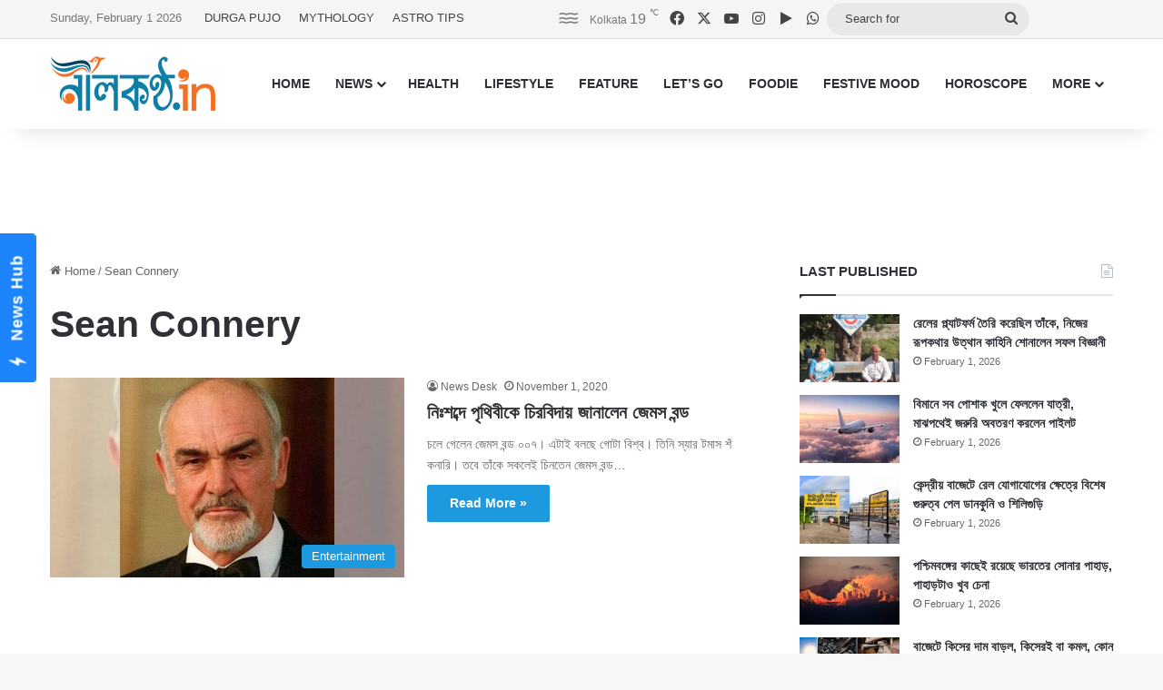

--- FILE ---
content_type: text/html; charset=UTF-8
request_url: https://www.nilkantho.in/tag/sean-connery/
body_size: 18977
content:
<!DOCTYPE html>
<html lang="en" class="" data-skin="light">
<head>
	<meta charset="UTF-8" />
	<link rel="profile" href="https://gmpg.org/xfn/11" />
	
<meta http-equiv='x-dns-prefetch-control' content='on'>
<link rel='dns-prefetch' href='//cdnjs.cloudflare.com' />
<link rel='dns-prefetch' href='//ajax.googleapis.com' />
<link rel='dns-prefetch' href='//fonts.googleapis.com' />
<link rel='dns-prefetch' href='//fonts.gstatic.com' />
<link rel='dns-prefetch' href='//s.gravatar.com' />
<link rel='dns-prefetch' href='//www.google-analytics.com' />
<meta name='robots' content='index, follow, max-image-preview:large, max-snippet:-1, max-video-preview:-1' />

	<!-- This site is optimized with the Yoast SEO Premium plugin v26.8 (Yoast SEO v26.8) - https://yoast.com/product/yoast-seo-premium-wordpress/ -->
	<title>Sean Connery</title>
	<meta name="description" content="NILKANTHO.IN is one of the oldest Bengali Web Portals. It features Daily News, Offbeat News, Healthcare, Celebrity Interviews, Mythology etc." />
	<link rel="canonical" href="https://www.nilkantho.in/tag/sean-connery/" />
	<meta property="og:locale" content="en_US" />
	<meta property="og:type" content="article" />
	<meta property="og:title" content="Sean Connery" />
	<meta property="og:url" content="https://www.nilkantho.in/tag/sean-connery/" />
	<meta property="og:site_name" content="nilkantho.in" />
	<meta name="twitter:card" content="summary_large_image" />
	<meta name="twitter:site" content="@nilkanthodotin" />
	<!-- / Yoast SEO Premium plugin. -->


<link rel='dns-prefetch' href='//stats.wp.com' />
<link rel="alternate" type="application/rss+xml" title="nilkantho.in &raquo; Feed" href="https://www.nilkantho.in/feed/" />
<link rel="alternate" type="application/rss+xml" title="nilkantho.in &raquo; Comments Feed" href="https://www.nilkantho.in/comments/feed/" />
<link rel="alternate" type="application/rss+xml" title="nilkantho.in &raquo; Sean Connery Tag Feed" href="https://www.nilkantho.in/tag/sean-connery/feed/" />

		<style type="text/css">
			:root{				
			--tie-preset-gradient-1: linear-gradient(135deg, rgba(6, 147, 227, 1) 0%, rgb(155, 81, 224) 100%);
			--tie-preset-gradient-2: linear-gradient(135deg, rgb(122, 220, 180) 0%, rgb(0, 208, 130) 100%);
			--tie-preset-gradient-3: linear-gradient(135deg, rgba(252, 185, 0, 1) 0%, rgba(255, 105, 0, 1) 100%);
			--tie-preset-gradient-4: linear-gradient(135deg, rgba(255, 105, 0, 1) 0%, rgb(207, 46, 46) 100%);
			--tie-preset-gradient-5: linear-gradient(135deg, rgb(238, 238, 238) 0%, rgb(169, 184, 195) 100%);
			--tie-preset-gradient-6: linear-gradient(135deg, rgb(74, 234, 220) 0%, rgb(151, 120, 209) 20%, rgb(207, 42, 186) 40%, rgb(238, 44, 130) 60%, rgb(251, 105, 98) 80%, rgb(254, 248, 76) 100%);
			--tie-preset-gradient-7: linear-gradient(135deg, rgb(255, 206, 236) 0%, rgb(152, 150, 240) 100%);
			--tie-preset-gradient-8: linear-gradient(135deg, rgb(254, 205, 165) 0%, rgb(254, 45, 45) 50%, rgb(107, 0, 62) 100%);
			--tie-preset-gradient-9: linear-gradient(135deg, rgb(255, 203, 112) 0%, rgb(199, 81, 192) 50%, rgb(65, 88, 208) 100%);
			--tie-preset-gradient-10: linear-gradient(135deg, rgb(255, 245, 203) 0%, rgb(182, 227, 212) 50%, rgb(51, 167, 181) 100%);
			--tie-preset-gradient-11: linear-gradient(135deg, rgb(202, 248, 128) 0%, rgb(113, 206, 126) 100%);
			--tie-preset-gradient-12: linear-gradient(135deg, rgb(2, 3, 129) 0%, rgb(40, 116, 252) 100%);
			--tie-preset-gradient-13: linear-gradient(135deg, #4D34FA, #ad34fa);
			--tie-preset-gradient-14: linear-gradient(135deg, #0057FF, #31B5FF);
			--tie-preset-gradient-15: linear-gradient(135deg, #FF007A, #FF81BD);
			--tie-preset-gradient-16: linear-gradient(135deg, #14111E, #4B4462);
			--tie-preset-gradient-17: linear-gradient(135deg, #F32758, #FFC581);

			
					--main-nav-background: #FFFFFF;
					--main-nav-secondry-background: rgba(0,0,0,0.03);
					--main-nav-primary-color: #0088ff;
					--main-nav-contrast-primary-color: #FFFFFF;
					--main-nav-text-color: #2c2f34;
					--main-nav-secondry-text-color: rgba(0,0,0,0.5);
					--main-nav-main-border-color: rgba(0,0,0,0.1);
					--main-nav-secondry-border-color: rgba(0,0,0,0.08);
				
			}
		</style>
	<meta name="viewport" content="width=device-width, initial-scale=1.0" /><style id='wp-img-auto-sizes-contain-inline-css' type='text/css'>
img:is([sizes=auto i],[sizes^="auto," i]){contain-intrinsic-size:3000px 1500px}
/*# sourceURL=wp-img-auto-sizes-contain-inline-css */
</style>
<style id='wp-emoji-styles-inline-css' type='text/css'>

	img.wp-smiley, img.emoji {
		display: inline !important;
		border: none !important;
		box-shadow: none !important;
		height: 1em !important;
		width: 1em !important;
		margin: 0 0.07em !important;
		vertical-align: -0.1em !important;
		background: none !important;
		padding: 0 !important;
	}
/*# sourceURL=wp-emoji-styles-inline-css */
</style>
<link rel='stylesheet' id='tie-css-base-css' href='https://www.nilkantho.in/wp-content/themes/jannah/assets/css/base.min.css?ver=7.6.4' type='text/css' media='all' />
<link rel='stylesheet' id='tie-css-styles-css' href='https://www.nilkantho.in/wp-content/themes/jannah/assets/css/style.min.css?ver=7.6.4' type='text/css' media='all' />
<link rel='stylesheet' id='tie-css-widgets-css' href='https://www.nilkantho.in/wp-content/themes/jannah/assets/css/widgets.min.css?ver=7.6.4' type='text/css' media='all' />
<link rel='stylesheet' id='tie-css-helpers-css' href='https://www.nilkantho.in/wp-content/themes/jannah/assets/css/helpers.min.css?ver=7.6.4' type='text/css' media='all' />
<link rel='stylesheet' id='tie-fontawesome5-css' href='https://www.nilkantho.in/wp-content/themes/jannah/assets/css/fontawesome.css?ver=7.6.4' type='text/css' media='all' />
<link rel='stylesheet' id='tie-css-shortcodes-css' href='https://www.nilkantho.in/wp-content/themes/jannah/assets/css/plugins/shortcodes.min.css?ver=7.6.4' type='text/css' media='all' />
<style id='tie-css-shortcodes-inline-css' type='text/css'>
#the-post .entry-content,#the-post .entry-content p{font-size: 20px;}:root:root{--brand-color: #1b98e0;--dark-brand-color: #0066ae;--bright-color: #FFFFFF;--base-color: #2c2f34;}#reading-position-indicator{box-shadow: 0 0 10px rgba( 27,152,224,0.7);}:root:root{--brand-color: #1b98e0;--dark-brand-color: #0066ae;--bright-color: #FFFFFF;--base-color: #2c2f34;}#reading-position-indicator{box-shadow: 0 0 10px rgba( 27,152,224,0.7);}#top-nav,#top-nav .sub-menu,#top-nav .comp-sub-menu,#top-nav .ticker-content,#top-nav .ticker-swipe,.top-nav-boxed #top-nav .topbar-wrapper,.top-nav-dark .top-menu ul,#autocomplete-suggestions.search-in-top-nav{background-color : #f5f5f5;}#top-nav *,#autocomplete-suggestions.search-in-top-nav{border-color: rgba( #000000,0.08);}#top-nav .icon-basecloud-bg:after{color: #f5f5f5;}#top-nav a:not(:hover),#top-nav input,#top-nav #search-submit,#top-nav .fa-spinner,#top-nav .dropdown-social-icons li a span,#top-nav .components > li .social-link:not(:hover) span,#autocomplete-suggestions.search-in-top-nav a{color: #444444;}#top-nav input::-moz-placeholder{color: #444444;}#top-nav input:-moz-placeholder{color: #444444;}#top-nav input:-ms-input-placeholder{color: #444444;}#top-nav input::-webkit-input-placeholder{color: #444444;}#top-nav,.search-in-top-nav{--tie-buttons-color: #1b98e0;--tie-buttons-border-color: #1b98e0;--tie-buttons-text: #FFFFFF;--tie-buttons-hover-color: #007ac2;}#top-nav a:hover,#top-nav .menu li:hover > a,#top-nav .menu > .tie-current-menu > a,#top-nav .components > li:hover > a,#top-nav .components #search-submit:hover,#autocomplete-suggestions.search-in-top-nav .post-title a:hover{color: #1b98e0;}#top-nav,#top-nav .comp-sub-menu,#top-nav .tie-weather-widget{color: #777777;}#autocomplete-suggestions.search-in-top-nav .post-meta,#autocomplete-suggestions.search-in-top-nav .post-meta a:not(:hover){color: rgba( 119,119,119,0.7 );}#top-nav .weather-icon .icon-cloud,#top-nav .weather-icon .icon-basecloud-bg,#top-nav .weather-icon .icon-cloud-behind{color: #777777 !important;}#footer{background-color: #444444;}#site-info{background-color: #ffffff;}#footer .posts-list-counter .posts-list-items li.widget-post-list:before{border-color: #444444;}#footer .timeline-widget a .date:before{border-color: rgba(68,68,68,0.8);}#footer .footer-boxed-widget-area,#footer textarea,#footer input:not([type=submit]),#footer select,#footer code,#footer kbd,#footer pre,#footer samp,#footer .show-more-button,#footer .slider-links .tie-slider-nav span,#footer #wp-calendar,#footer #wp-calendar tbody td,#footer #wp-calendar thead th,#footer .widget.buddypress .item-options a{border-color: rgba(255,255,255,0.1);}#footer .social-statistics-widget .white-bg li.social-icons-item a,#footer .widget_tag_cloud .tagcloud a,#footer .latest-tweets-widget .slider-links .tie-slider-nav span,#footer .widget_layered_nav_filters a{border-color: rgba(255,255,255,0.1);}#footer .social-statistics-widget .white-bg li:before{background: rgba(255,255,255,0.1);}.site-footer #wp-calendar tbody td{background: rgba(255,255,255,0.02);}#footer .white-bg .social-icons-item a span.followers span,#footer .circle-three-cols .social-icons-item a .followers-num,#footer .circle-three-cols .social-icons-item a .followers-name{color: rgba(255,255,255,0.8);}#footer .timeline-widget ul:before,#footer .timeline-widget a:not(:hover) .date:before{background-color: #262626;}#footer .widget-title,#footer .widget-title a:not(:hover){color: #dddddd;}#footer,#footer textarea,#footer input:not([type='submit']),#footer select,#footer #wp-calendar tbody,#footer .tie-slider-nav li span:not(:hover),#footer .widget_categories li a:before,#footer .widget_product_categories li a:before,#footer .widget_layered_nav li a:before,#footer .widget_archive li a:before,#footer .widget_nav_menu li a:before,#footer .widget_meta li a:before,#footer .widget_pages li a:before,#footer .widget_recent_entries li a:before,#footer .widget_display_forums li a:before,#footer .widget_display_views li a:before,#footer .widget_rss li a:before,#footer .widget_display_stats dt:before,#footer .subscribe-widget-content h3,#footer .about-author .social-icons a:not(:hover) span{color: #aaaaaa;}#footer post-widget-body .meta-item,#footer .post-meta,#footer .stream-title,#footer.dark-skin .timeline-widget .date,#footer .wp-caption .wp-caption-text,#footer .rss-date{color: rgba(170,170,170,0.7);}#footer input::-moz-placeholder{color: #aaaaaa;}#footer input:-moz-placeholder{color: #aaaaaa;}#footer input:-ms-input-placeholder{color: #aaaaaa;}#footer input::-webkit-input-placeholder{color: #aaaaaa;}#site-info,#site-info ul.social-icons li a:not(:hover) span{color: #999999;}#footer .site-info a:not(:hover){color: #666666;}
/*# sourceURL=tie-css-shortcodes-inline-css */
</style>
<script type="text/javascript" src="https://www.nilkantho.in/wp-includes/js/jquery/jquery.min.js?ver=3.7.1" id="jquery-core-js"></script>
<script type="text/javascript" src="https://www.nilkantho.in/wp-includes/js/jquery/jquery-migrate.min.js?ver=3.4.1" id="jquery-migrate-js"></script>
<link rel="https://api.w.org/" href="https://www.nilkantho.in/wp-json/" /><link rel="alternate" title="JSON" type="application/json" href="https://www.nilkantho.in/wp-json/wp/v2/tags/19900" /><link rel="EditURI" type="application/rsd+xml" title="RSD" href="https://www.nilkantho.in/xmlrpc.php?rsd" />
<meta name="generator" content="WordPress 6.9" />
	<style>img#wpstats{display:none}</style>
		<meta http-equiv="X-UA-Compatible" content="IE=edge"><!-- Begin comScore Tag -->
<script>
  var _comscore = _comscore || [];
  _comscore.push({ c1: "2", c2: "26684424" ,  options: { enableFirstPartyCookie: "false" } });
  (function() {
    var s = document.createElement("script"), el = document.getElementsByTagName("script")[0]; s.async = true;
    s.src = "https://sb.scorecardresearch.com/cs/26684424/beacon.js";
    el.parentNode.insertBefore(s, el);
  })();
</script>
<noscript>
  <img src="https://sb.scorecardresearch.com/p?c1=2&amp;c2=26684424&amp;cv=3.9.1&amp;cj=1">
</noscript>
<!-- End comScore Tag -->

<!-- AdSense code start -->
<script async src="https://pagead2.googlesyndication.com/pagead/js/adsbygoogle.js?client=ca-pub-7642532913222216"
     crossorigin="anonymous"></script>
<!-- AdSense code end -->

<!-- Meta Pixel Code -->
<script>
  !function(f,b,e,v,n,t,s)
  {if(f.fbq)return;n=f.fbq=function(){n.callMethod?
  n.callMethod.apply(n,arguments):n.queue.push(arguments)};
  if(!f._fbq)f._fbq=n;n.push=n;n.loaded=!0;n.version='2.0';
  n.queue=[];t=b.createElement(e);t.async=!0;
  t.src=v;s=b.getElementsByTagName(e)[0];
  s.parentNode.insertBefore(t,s)}(window, document,'script',
  'https://connect.facebook.net/en_US/fbevents.js');
  fbq('init', '1614114688913394');
  fbq('track', 'PageView');
</script>
<noscript><img height="1" width="1" style="display:none"
  src="https://www.facebook.com/tr?id=1614114688913394&ev=PageView&noscript=1"
/></noscript>
<!-- End Meta Pixel Code -->

<!-- Taboola BEN header code start -->
<script type="text/javascript">
  window._taboola = window._taboola || [];
  _taboola.push({article:'auto'});
  !function (e, f, u, i) {
    if (!document.getElementById(i)){
      e.async = 1;
      e.src = u;
      e.id = i;
      f.parentNode.insertBefore(e, f);
    }
  }(document.createElement('script'),
  document.getElementsByTagName('script')[0],
  '//cdn.taboola.com/libtrc/nilkanthoindia2022-nilkanthoindiabengali/loader.js',
  'tb_loader_script');
  if(window.performance && typeof window.performance.mark == 'function')
    {window.performance.mark('tbl_ic');}
</script>
<!-- Taboola BEN header code end -->

<!--iZooto Script Start-->
<script> window._izq = window._izq || []; window._izq.push(["init"]); </script>
<script src="https://cdn.izooto.com/scripts/bb4fbc927d9e2c0bbc5926eae9a11d7ccbfb0205.js"></script>
<!--iZooto Script End-->

<!-- Begin Google News Tag -->
<script async type="application/javascript"
        src="https://news.google.com/swg/js/v1/swg-basic.js"></script>
<script>
  (self.SWG_BASIC = self.SWG_BASIC || []).push( basicSubscriptions => {
    basicSubscriptions.init({
      type: "NewsArticle",
      isPartOfType: ["Product"],
      isPartOfProductId: "CAoiEFM9-W1zIVqPdq9MDk8P5HI:openaccess",
      clientOptions: { theme: "light", lang: "bn" },
    });
  });
</script>
<!-- End Google News Tag -->

<!-- Schema & Structured Data For WP v1.54.2 - -->
<script type="application/ld+json" class="saswp-schema-markup-output">
[{"@context":"https:\/\/schema.org\/","@graph":[{"@context":"https:\/\/schema.org\/","@type":"SiteNavigationElement","@id":"https:\/\/www.nilkantho.in\/#home","name":"HOME","url":"https:\/\/www.nilkantho.in"},{"@context":"https:\/\/schema.org\/","@type":"SiteNavigationElement","@id":"https:\/\/www.nilkantho.in\/#news","name":"NEWS","url":"https:\/\/www.nilkantho.in\/category\/news\/"},{"@context":"https:\/\/schema.org\/","@type":"SiteNavigationElement","@id":"https:\/\/www.nilkantho.in\/#kolkata","name":"KOLKATA","url":"https:\/\/www.nilkantho.in\/category\/news\/kolkata\/"},{"@context":"https:\/\/schema.org\/","@type":"SiteNavigationElement","@id":"https:\/\/www.nilkantho.in\/#state","name":"STATE","url":"https:\/\/www.nilkantho.in\/category\/news\/state\/"},{"@context":"https:\/\/schema.org\/","@type":"SiteNavigationElement","@id":"https:\/\/www.nilkantho.in\/#national","name":"NATIONAL","url":"https:\/\/www.nilkantho.in\/category\/news\/national\/"},{"@context":"https:\/\/schema.org\/","@type":"SiteNavigationElement","@id":"https:\/\/www.nilkantho.in\/#world","name":"WORLD","url":"https:\/\/www.nilkantho.in\/category\/news\/world\/"},{"@context":"https:\/\/schema.org\/","@type":"SiteNavigationElement","@id":"https:\/\/www.nilkantho.in\/#entertainment","name":"ENTERTAINMENT","url":"https:\/\/www.nilkantho.in\/category\/news\/entertainment\/"},{"@context":"https:\/\/schema.org\/","@type":"SiteNavigationElement","@id":"https:\/\/www.nilkantho.in\/#sports","name":"SPORTS","url":"https:\/\/www.nilkantho.in\/category\/news\/sports\/"},{"@context":"https:\/\/schema.org\/","@type":"SiteNavigationElement","@id":"https:\/\/www.nilkantho.in\/#business","name":"BUSINESS","url":"https:\/\/www.nilkantho.in\/category\/news\/business\/"},{"@context":"https:\/\/schema.org\/","@type":"SiteNavigationElement","@id":"https:\/\/www.nilkantho.in\/#scitech","name":"SCITECH","url":"https:\/\/www.nilkantho.in\/category\/news\/scitech\/"},{"@context":"https:\/\/schema.org\/","@type":"SiteNavigationElement","@id":"https:\/\/www.nilkantho.in\/#health","name":"HEALTH","url":"https:\/\/www.nilkantho.in\/category\/health\/"},{"@context":"https:\/\/schema.org\/","@type":"SiteNavigationElement","@id":"https:\/\/www.nilkantho.in\/#lifestyle","name":"LIFESTYLE","url":"https:\/\/www.nilkantho.in\/category\/lifestyle\/"},{"@context":"https:\/\/schema.org\/","@type":"SiteNavigationElement","@id":"https:\/\/www.nilkantho.in\/#feature","name":"FEATURE","url":"https:\/\/www.nilkantho.in\/category\/feature\/"},{"@context":"https:\/\/schema.org\/","@type":"SiteNavigationElement","@id":"https:\/\/www.nilkantho.in\/#lets-go","name":"LET\u2019S GO","url":"https:\/\/www.nilkantho.in\/category\/lets-go\/"},{"@context":"https:\/\/schema.org\/","@type":"SiteNavigationElement","@id":"https:\/\/www.nilkantho.in\/#foodie","name":"FOODIE","url":"https:\/\/www.nilkantho.in\/category\/foodie\/"},{"@context":"https:\/\/schema.org\/","@type":"SiteNavigationElement","@id":"https:\/\/www.nilkantho.in\/#festive-mood","name":"FESTIVE MOOD","url":"https:\/\/www.nilkantho.in\/category\/festive-mood\/"},{"@context":"https:\/\/schema.org\/","@type":"SiteNavigationElement","@id":"https:\/\/www.nilkantho.in\/#horoscope","name":"HOROSCOPE","url":"https:\/\/www.nilkantho.in\/category\/horoscope\/"},{"@context":"https:\/\/schema.org\/","@type":"SiteNavigationElement","@id":"https:\/\/www.nilkantho.in\/#celeb-talk","name":"CELEB TALK","url":"https:\/\/www.nilkantho.in\/category\/celeb-talk\/"},{"@context":"https:\/\/schema.org\/","@type":"SiteNavigationElement","@id":"https:\/\/www.nilkantho.in\/#freeze-frame","name":"FREEZE FRAME","url":"https:\/\/www.nilkantho.in\/category\/freeze-frame\/"},{"@context":"https:\/\/schema.org\/","@type":"SiteNavigationElement","@id":"https:\/\/www.nilkantho.in\/#blog","name":"BLOG","url":"https:\/\/www.nilkantho.in\/category\/blog\/"},{"@context":"https:\/\/schema.org\/","@type":"SiteNavigationElement","@id":"https:\/\/www.nilkantho.in\/#mixed-bag","name":"MIXED BAG","url":"https:\/\/www.nilkantho.in\/category\/mixed-bag\/"}]},

{"@context":"https:\/\/schema.org\/","@type":"BreadcrumbList","@id":"https:\/\/www.nilkantho.in\/tag\/sean-connery\/#breadcrumb","itemListElement":[{"@type":"ListItem","position":1,"item":{"@id":"https:\/\/www.nilkantho.in","name":"nilkantho.in"}},{"@type":"ListItem","position":2,"item":{"@id":"https:\/\/www.nilkantho.in\/tag\/sean-connery\/","name":"Sean Connery"}}]},

{"@context":"https:\/\/schema.org\/","@type":"NewsArticle","@id":"https:\/\/www.nilkantho.in\/sean-connery\/#newsarticle","url":"https:\/\/www.nilkantho.in\/sean-connery\/","headline":"\u09a8\u09bf\u0983\u09b6\u09ac\u09cd\u09a6\u09c7 \u09aa\u09c3\u09a5\u09bf\u09ac\u09c0\u0995\u09c7 \u099a\u09bf\u09b0\u09ac\u09bf\u09a6\u09be\u09df \u099c\u09be\u09a8\u09be\u09b2\u09c7\u09a8 \u099c\u09c7\u09ae\u09b8 \u09ac\u09a8\u09cd\u09a1","mainEntityOfPage":"https:\/\/www.nilkantho.in\/sean-connery\/","datePublished":"2020-11-01T08:03:44+05:30","dateModified":"2024-03-23T17:45:17+05:30","description":"\u099a\u09b2\u09c7 \u0997\u09c7\u09b2\u09c7\u09a8 \u099c\u09c7\u09ae\u09b8 \u09ac\u09a8\u09cd\u09a1 \u09e6\u09e6\u09ed\u0964 \u098f\u099f\u09be\u0987 \u09ac\u09b2\u099b\u09c7 \u0997\u09cb\u099f\u09be \u09ac\u09bf\u09b6\u09cd\u09ac\u0964 \u09a4\u09bf\u09a8\u09bf \u09b8\u09cd\u09af\u09be\u09b0 \u099f\u09ae\u09be\u09b8 \u09b6\u0981 \u0995\u09a8\u09be\u09b0\u09bf\u0964 \u09a4\u09ac\u09c7 \u09a4\u09be\u0981\u0995\u09c7 \u09b8\u0995\u09b2\u09c7\u0987 \u099a\u09bf\u09a8\u09a4\u09c7\u09a8 \u099c\u09c7\u09ae\u09b8 \u09ac\u09a8\u09cd\u09a1 \u09b9\u09bf\u09b8\u09be\u09ac\u09c7\u0987\u0964","articleSection":"Entertainment","articleBody":"\u098f\u09a1\u09bf\u09a8\u09ac\u09be\u09b0\u09be : \u0998\u09c1\u09ae\u09c7\u09b0 \u09ae\u09a7\u09cd\u09af\u09c7 \u099a\u09bf\u09b0\u09ac\u09bf\u09a6\u09be\u09df \u09a8\u09bf\u09b2\u09c7\u09a8 \u09aa\u09b0\u09cd\u09a6\u09be\u09b0 \u09b8\u09ac\u099a\u09c7\u09df\u09c7 \u099c\u09a8\u09aa\u09cd\u09b0\u09bf\u09df \u099c\u09c7\u09ae\u09b8 \u09ac\u09a8\u09cd\u09a1 \u09b8\u09cd\u09af\u09be\u09b0 \u099f\u09ae\u09be\u09b8 \u09b6\u0981 \u0995\u09a8\u09be\u09b0\u09bf\u0964 \u09ae\u09c3\u09a4\u09cd\u09af\u09c1\u0995\u09be\u09b2\u09c7 \u09ac\u09df\u09b8 \u09b9\u09df\u09c7\u099b\u09bf\u09b2 \u09ef\u09e6 \u09ac\u099b\u09b0\u0964 \u09ac\u09c7\u09b6 \u0995\u09bf\u099b\u09c1\u09a6\u09bf\u09a8 \u09a7\u09b0\u09c7\u0987 \u0985\u09b8\u09c1\u09b8\u09cd\u09a5 \u099b\u09bf\u09b2\u09c7\u09a8 \u09a4\u09bf\u09a8\u09bf\u0964 \u0985\u09ac\u09b6\u09c7\u09b7\u09c7 \u09b6\u09a8\u09bf\u09ac\u09be\u09b0 \u099a\u09b2\u09c7 \u0997\u09c7\u09b2\u09c7\u09a8 \u09b6\u0981 \u0995\u09a8\u09be\u09b0\u09bf\u0964 \u09b0\u09c7\u0996\u09c7 \u0997\u09c7\u09b2\u09c7\u09a8 \u09a4\u09be\u0981\u09b0 \u0985\u09ac\u09bf\u09b8\u09cd\u09ae\u09b0\u09a3\u09c0\u09df \u0985\u09ad\u09bf\u09a8\u09df\u0964  \u09b8\u09cd\u0995\u099f\u09bf\u09b6 \u098f\u0987 \u0985\u09ad\u09bf\u09a8\u09c7\u09a4\u09be \u099c\u09c7\u09ae\u09b8 \u09ac\u09a8\u09cd\u09a1 \u09e6\u09e6\u09ed \u099a\u09b0\u09bf\u09a4\u09cd\u09b0\u0995\u09c7 \u09aa\u09b0\u09cd\u09a6\u09be\u09df \u099c\u09c0\u09ac\u09a8\u09cd\u09a4 \u0995\u09b0\u09c7 \u09a4\u09c1\u09b2\u09c7\u099b\u09bf\u09b2\u09c7\u09a8\u0964 \u099c\u09c7\u09ae\u09b8 \u09ac\u09a8\u09cd\u09a1 \u099b\u09be\u09a1\u09bc\u09be\u0993 \u09a4\u09bf\u09a8\u09bf \u098f\u0995\u09c7\u09b0 \u09aa\u09b0 \u098f\u0995 \u09b9\u09bf\u099f \u09b8\u09bf\u09a8\u09c7\u09ae\u09be\u09df \u0985\u09ad\u09bf\u09a8\u09df \u09aa\u09cd\u09b0\u09a4\u09bf\u09ad\u09be\u09b0 \u09b8\u09cd\u09ac\u09be\u0995\u09cd\u09b7\u09b0 \u09b0\u09c7\u0996\u09c7\u099b\u09c7\u09a8\u0964  \u09a4\u09ac\u09c7 \u09b6\u0981 \u0995\u09a8\u09be\u09b0\u09bf \u09b8\u09bf\u09a8\u09c7\u09ae\u09be \u099c\u0997\u09a4\u09b8\u09b9 \u0997\u09cb\u099f\u09be \u09ac\u09bf\u09b6\u09cd\u09ac\u09c7\u09b0 \u0995\u09be\u099b\u09c7 \u09ac\u09c7\u0981\u099a\u09c7 \u09b0\u0987\u09b2\u09c7\u09a8 \u099c\u09c7\u09ae\u09b8 \u09ac\u09a8\u09cd\u09a1 \u09b9\u09bf\u09b8\u09be\u09ac\u09c7\u0964 \u09a4\u09be\u0981\u09b0 \u09ae\u09c3\u09a4\u09cd\u09af\u09c1\u09a4\u09c7 \u09ac\u09bf\u09b6\u09cd\u09ac \u09b8\u09bf\u09a8\u09c7\u09ae\u09be \u099c\u0997\u09a4 \u09b6\u09cb\u0995\u09be\u09b9\u09a4\u0964 \u09b6\u09cb\u0995\u09be\u09b9\u09a4 \u09a4\u09be\u0981\u09b0 \u0985\u0997\u09c1\u09a8\u09a4\u09bf \u0985\u09a8\u09c1\u09b0\u09be\u0997\u09c0\u0964  \u09e7\u09ef\u09ec\u09e8 \u09b8\u09be\u09b2\u09c7 \u099c\u09c7\u09ae\u09b8 \u09ac\u09a8\u09cd\u09a1 \u09b8\u09bf\u09a8\u09c7\u09ae\u09be \u2018\u09a1\u0995\u09cd\u099f\u09b0 \u09a8\u09cb\u2019 \u09a6\u09bf\u09df\u09c7 \u09aa\u09b0\u09cd\u09a6\u09be\u09df \u0986\u09a4\u09cd\u09ae\u09aa\u09cd\u09b0\u0995\u09be\u09b6 \u0995\u09b0\u09c7\u09a8 \u09b6\u0981 \u0995\u09a8\u09be\u09b0\u09bf\u0964 \u0986\u09a4\u09cd\u09ae\u09aa\u09cd\u09b0\u0995\u09be\u09b6\u09c7\u0987 \u09ae\u09be\u09a8\u09c1\u09b7 \u09ac\u09bf\u09b6\u09cd\u09ac\u09be\u09b8 \u0995\u09b0\u09a4\u09c7 \u09b6\u09c1\u09b0\u09c1 \u0995\u09b0\u09c7\u09a8 \u099c\u09c7\u09ae\u09b8 \u09ac\u09a8\u09cd\u09a1 \u09af\u09c7\u09a8 \u09b8\u09a4\u09cd\u09af\u09bf\u0995\u09be\u09b0\u09c7\u09b0 \u098f\u0995 \u09b8\u09bf\u0995\u09cd\u09b0\u09c7\u099f \u098f\u099c\u09c7\u09a8\u09cd\u099f\u0964  \u099c\u09c7\u09ae\u09b8 \u09ac\u09a8\u09cd\u09a1 \u09ae\u09be\u09a8\u09c7 \u09b6\u0981 \u0995\u09a8\u09be\u09b0\u09bf, \u098f\u099f\u09be \u09a1\u0995\u09cd\u099f\u09b0 \u09a8\u09cb-\u09a4\u09c7\u0987 \u09ae\u09be\u09a8\u09c1\u09b7\u09c7\u09b0 \u09ae\u09a8\u09c7 \u0997\u09c7\u0981\u09a5\u09c7 \u09af\u09be\u09df\u0964 \u098f\u09b0\u09aa\u09b0 \u098f\u0995 \u098f\u0995 \u0995\u09b0\u09c7 \u099c\u09c7\u09ae\u09b8 \u09ac\u09a8\u09cd\u09a1 \u09b8\u09bf\u09a8\u09c7\u09ae\u09be \u0995\u09b0\u09c7 \u09af\u09be\u09a8 \u09a4\u09bf\u09a8\u09bf\u0964 \u09e7\u09ef\u09ec\u09e9 \u09b8\u09be\u09b2\u09c7 \u09ab\u09cd\u09b0\u09ae \u09b0\u09be\u09b6\u09bf\u09df\u09be \u0989\u0987\u09a5 \u09b2\u09be\u09ad, \u09e7\u09ef\u09ec\u09ea \u09b8\u09be\u09b2\u09c7 \u0997\u09cb\u09b2\u09cd\u09a1\u09ab\u09bf\u0999\u09cd\u0997\u09be\u09b0, \u09e7\u09ef\u09ec\u09eb \u09b8\u09be\u09b2\u09c7 \u09a5\u09be\u09a8\u09cd\u09a1\u09be\u09b0\u09ac\u09b2, \u09e7\u09ef\u09ec\u09ed \u09b8\u09be\u09b2\u09c7 \u0987\u0989 \u0993\u09a8\u09b2\u09bf \u09b2\u09bf\u09ad \u099f\u09c1\u09df\u09be\u0987\u09b8, \u09e7\u09ef\u09ed\u09e7 \u09b8\u09be\u09b2\u09c7 \u09a1\u09be\u09df\u09ae\u09a8\u09cd\u09a1\u09b8 \u0986\u09b0 \u09ab\u09b0\u098f\u09ad\u09be\u09b0 \u098f\u09ac\u0982 \u09e7\u09ef\u09ee\u09e9 \u09b8\u09be\u09b2\u09c7 \u09a8\u09c7\u09ad\u09be\u09b0 \u09b8\u09c7 \u09a8\u09c7\u09ad\u09be\u09b0 \u098f\u0997\u09c7\u09a8-\u098f \u09a4\u09be\u0981\u09b0 \u0985\u09ad\u09bf\u09a8\u09df \u0997\u09cb\u099f\u09be \u09ac\u09bf\u09b6\u09cd\u09ac\u09c7 \u09a4\u09be\u0981\u0995\u09c7 \u099c\u09c7\u09ae\u09b8 \u09ac\u09a8\u09cd\u09a1 \u0995\u09b0\u09c7 \u09a4\u09c1\u09b2\u09c7\u099b\u09bf\u09b2\u0964 \u09e7\u09ef\u09ee\u09e9 \u09b8\u09be\u09b2\u09c7\u09b0 \u09aa\u09b0 \u0985\u09ac\u09b6\u09cd\u09af \u0986\u09b0 \u099c\u09c7\u09ae\u09b8 \u09ac\u09a8\u09cd\u09a1 \u099a\u09b0\u09bf\u09a4\u09cd\u09b0\u09c7 \u0985\u09ad\u09bf\u09a8\u09df \u0995\u09b0\u09c7\u09a8\u09a8\u09bf \u09b6\u0981 \u0995\u09a8\u09be\u09b0\u09bf\u0964  \u099c\u09c7\u09ae\u09b8 \u09ac\u09a8\u09cd\u09a1 \u09a8\u09be \u0995\u09b0\u09b2\u09c7\u0993 \u09e7\u09ef\u09ee\u09e9 \u09b8\u09be\u09b2\u09c7\u09b0 \u09aa\u09b0 \u098f\u0995\u09c7\u09b0 \u09aa\u09b0 \u098f\u0995 \u09b9\u09bf\u099f \u09b8\u09bf\u09a8\u09c7\u09ae\u09be \u09a6\u09bf\u09df\u09c7\u099b\u09c7\u09a8 \u09b6\u0981 \u0995\u09a8\u09be\u09b0\u09bf\u0964 \u09ae\u09be\u09b0\u09a8\u09bf, \u09ae\u09be\u09b0\u09cd\u09a1\u09be\u09b0 \u0985\u09a8 \u09a6\u09cd\u09af\u09be \u0993\u09b0\u09bf\u09df\u09c7\u09a8\u09cd\u099f \u098f\u0995\u09cd\u09b8\u09aa\u09cd\u09b0\u09c7\u09b8, \u09a6\u09cd\u09af\u09be \u09ae\u09cd\u09af\u09be\u09a8 \u09b9\u09c1 \u0989\u09a1 \u09ac\u09bf \u0995\u09bf\u0982, \u0986 \u09ac\u09cd\u09b0\u09bf\u099c \u099f\u09c1 \u09ab\u09be\u09b0, \u09b9\u09be\u0987\u09b2\u09cd\u09af\u09be\u09a8\u09cd\u09a1\u09be\u09b0\u09b8, \u09a6\u09cd\u09af\u09be \u09a8\u09c7\u09ae \u0985\u09ab \u09a6\u09cd\u09af\u09be \u09b0\u09cb\u099c, \u09a6\u09cd\u09af\u09be \u0986\u09a8\u099f\u09be\u099a\u09c7\u09ac\u09b2\u09b8, \u09a6\u09cd\u09af\u09be \u09b9\u09be\u09a8\u09cd\u099f \u0985\u09ab \u09b0\u09c7\u09a1 \u0985\u0995\u09cd\u099f\u09cb\u09ac\u09b0, \u09a1\u09cd\u09b0\u09be\u0997\u09a8 \u09b9\u09be\u09b0\u09cd\u099f, \u09a6\u09cd\u09af\u09be \u09b0\u0995-\u098f\u09b0 \u09ae\u09a4 \u098f\u0995\u09c7\u09b0 \u09aa\u09b0 \u098f\u0995 \u09b8\u09bf\u09a8\u09c7\u09ae\u09be\u09df \u09a4\u09be\u0981\u09b0 \u0989\u09aa\u09b8\u09cd\u09a5\u09bf\u09a4\u09bf \u09a6\u09b0\u09cd\u09b6\u0995\u09a6\u09c7\u09b0 \u09ae\u09a8 \u099c\u09df \u0995\u09b0\u09c7\u099b\u09c7\u0964 \u0987\u09a8\u09cd\u09a1\u09bf\u09df\u09be\u09a8\u09be \u099c\u09cb\u09a8\u09cd\u09b8 \u09b8\u09bf\u09b0\u09bf\u099c\u09c7\u09b0 \u098f\u0995\u099f\u09bf \u09b8\u09bf\u09a8\u09c7\u09ae\u09be\u09df \u09a4\u09be\u0981\u09b0 \u0985\u09ad\u09bf\u09a8\u09df \u09a8\u099c\u09b0 \u0995\u09be\u09a1\u09bc\u09c7\u0964 \u09e8\u09e6\u09e6\u09ec \u09b8\u09be\u09b2\u09c7 \u09b8\u09bf\u09a8\u09c7\u09ae\u09be\u0995\u09c7 \u09ac\u09bf\u09a6\u09be\u09df \u099c\u09be\u09a8\u09be\u09a8 \u09b6\u0981 \u0995\u09a8\u09be\u09b0\u09bf\u0964  \u09b8\u09cd\u09af\u09be\u09b0 \u099f\u09ae\u09be\u09b8 \u09b6\u0981 \u0995\u09a8\u09be\u09b0\u09bf \u09e7\u09ef\u09e9\u09e6 \u09b8\u09be\u09b2\u09c7 \u099c\u09a8\u09cd\u09ae\u0997\u09cd\u09b0\u09b9\u09a3 \u0995\u09b0\u09c7\u09a8\u0964 \u098f\u0995 \u09b8\u09cd\u0995\u099f\u09bf\u09b6 \u09a6\u09b0\u09bf\u09a6\u09cd\u09b0 \u09aa\u09b0\u09bf\u09ac\u09be\u09b0\u09c7 \u09a4\u09be\u0981\u09b0 \u099c\u09a8\u09cd\u09ae\u0964 \u09b8\u09c7\u0996\u09be\u09a8 \u09a5\u09c7\u0995\u09c7 \u09a8\u09bf\u099c\u09c7\u09b0 \u09aa\u09cd\u09b0\u09a4\u09bf\u09ad\u09be \u0993 \u0995\u09a0\u09cb\u09b0 \u09aa\u09b0\u09bf\u09b6\u09cd\u09b0\u09ae\u09c7\u09b0 \u09ab\u09b2\u09c7 \u09b6\u0981 \u0995\u09a8\u09be\u09b0\u09bf \u09a8\u09bf\u099c\u09c7\u0995\u09c7 \u0985\u09a8\u09cd\u09af\u09a4\u09ae \u09b8\u09c7\u09b0\u09be \u098f\u0995 \u09b8\u09cd\u0995\u099f\u09bf\u09b6 \u0995\u09b0\u09c7 \u09a4\u09cb\u09b2\u09c7\u09a8\u0964  \u099c\u09c0\u09ac\u09a8\u09c7 \u0985\u09b8\u09cd\u0995\u09be\u09b0 \u099b\u09be\u09a1\u09bc\u09be\u0993 \u099c\u09bf\u09a4\u09c7\u099b\u09c7\u09a8 \u09e8\u099f\u09bf \u09ac\u09be\u09ab\u099f\u09be \u09aa\u09c1\u09b0\u09b8\u09cd\u0995\u09be\u09b0, \u09e9\u099f\u09bf \u0997\u09cb\u09b2\u09cd\u09a1\u09c7\u09a8 \u0997\u09cd\u09b2\u09cb\u09ac \u09b8\u09b9 \u09aa\u09cd\u09b0\u099a\u09c1\u09b0 \u09aa\u09c1\u09b0\u09b8\u09cd\u0995\u09be\u09b0 \u0993 \u09b8\u09ae\u09cd\u09ae\u09be\u09a8\u0964 \u09a4\u09bf\u09a8\u09bf \u099a\u09b2\u09c7 \u0997\u09c7\u09b2\u09c7\u09a8 \u09a0\u09bf\u0995\u0987, \u09a4\u09ac\u09c7 \u09b6\u0981 \u0995\u09a8\u09be\u09b0\u09bf \u0995\u09cb\u09a8\u0993\u09a6\u09bf\u09a8 \u09b9\u09be\u09b0\u09bf\u09df\u09c7 \u09af\u09be\u09ac\u09c7\u09a8\u09a8\u09be\u0964 \u09a4\u09bf\u09a8\u09bf \u099a\u09bf\u09b0\u09a6\u09bf\u09a8 \u09b8\u0995\u09b2\u09c7\u09b0 \u09ae\u09a8\u09c7 \u09ac\u09c7\u0981\u099a\u09c7 \u09a5\u09be\u0995\u09ac\u09c7\u09a8 \u099c\u09c7\u09ae\u09b8 \u09ac\u09a8\u09cd\u09a1 \u09e6\u09e6\u09ed \u09b9\u09df\u09c7\u0987\u0964 \u2014 \u09b8\u0982\u09ac\u09be\u09a6 \u09b8\u0982\u09b8\u09cd\u09a5\u09be\u09b0 \u09b8\u09be\u09b9\u09be\u09af\u09cd\u09af \u09a8\u09bf\u09af\u09bc\u09c7 \u09b2\u09c7\u0996\u09be","keywords":["Entertainment News"," James Bond"," Sean Connery"," "],"name":"\u09a8\u09bf\u0983\u09b6\u09ac\u09cd\u09a6\u09c7 \u09aa\u09c3\u09a5\u09bf\u09ac\u09c0\u0995\u09c7 \u099a\u09bf\u09b0\u09ac\u09bf\u09a6\u09be\u09df \u099c\u09be\u09a8\u09be\u09b2\u09c7\u09a8 \u099c\u09c7\u09ae\u09b8 \u09ac\u09a8\u09cd\u09a1","thumbnailUrl":"https:\/\/www.nilkantho.in\/wp-content\/uploads\/2020\/11\/sean-connery-160x160.jpg","wordCount":"323","timeRequired":"PT1M26S","mainEntity":{"@type":"WebPage","@id":"https:\/\/www.nilkantho.in\/sean-connery\/"},"author":{"@type":"Person","name":"News Desk","description":"\u09a8\u09c0\u09b2\u0995\u09a3\u09cd\u09a0\u09c7 \u09af\u09c7 \u0996\u09ac\u09b0 \u09aa\u09cd\u09b0\u09a4\u09bf\u09a6\u09bf\u09a8 \u09aa\u09b0\u09bf\u09ac\u09c7\u09b6\u09a8 \u0995\u09b0\u09be \u09b9\u099a\u09cd\u099b\u09c7 \u09a4\u09be \u098f\u0995\u099f\u09bf \u09b8\u09ae\u09cd\u09ae\u09bf\u09b2\u09bf\u09a4 \u0995\u09b0\u09cd\u09ae\u09af\u099c\u09cd\u099e\u0964 \u09aa\u09be\u09a0\u0995 \u09aa\u09be\u09a0\u09bf\u0995\u09be\u09b0 \u0995\u09be\u099b\u09c7 \u09b8\u09a0\u09bf\u0995 \u0993 \u09a4\u09a5\u09cd\u09af\u09aa\u09c2\u09b0\u09cd\u09a3 \u0996\u09ac\u09b0 \u09aa\u09cc\u0981\u099b\u09c7 \u09a6\u09c7\u0993\u09df\u09be\u09b0 \u09a6\u09be\u09df\u09ac\u09a6\u09cd\u09a7\u09a4\u09be \u09a5\u09c7\u0995\u09c7 \u09a8\u09c0\u09b2\u0995\u09a3\u09cd\u09a0\u09c7\u09b0 \u098f\u0995\u09be\u09a7\u09bf\u0995 \u09ac\u09bf\u09ad\u09be\u0997 \u09aa\u09cd\u09b0\u09a4\u09bf\u09a8\u09bf\u09df\u09a4 \u0995\u09be\u099c \u0995\u09b0\u09c7 \u099a\u09b2\u09c7\u099b\u09c7\u0964 \u09b8\u09be\u0982\u09ac\u09be\u09a6\u09bf\u0995\u09b0\u09be \u0996\u09ac\u09b0 \u09b8\u0982\u0997\u09cd\u09b0\u09b9 \u0995\u09b0\u099b\u09c7\u09a8\u0964 \u09b8\u09c7\u0987 \u0996\u09ac\u09b0 \u09a8\u09bf\u0989\u099c \u09a1\u09c7\u09b8\u09cd\u0995\u09c7 \u0995\u09b0\u09cd\u09ae\u09b0\u09a4\u09b0\u09be \u09ad\u09be\u09b7\u09be \u09a6\u09bf\u09df\u09c7 \u09b8\u09be\u099c\u09bf\u09df\u09c7 \u09a6\u09bf\u099a\u09cd\u099b\u09c7\u09a8\u0964 \u0996\u09ac\u09b0\u099f\u09bf\u0995\u09c7 \u09b8\u09c1\u09aa\u09be\u09a0\u09cd\u09af \u0995\u09b0\u09c7 \u09a4\u09c1\u09b2\u099b\u09c7\u09a8 \u09a4\u09be\u0981\u09b0\u09be\u0964 \u09b0\u09be\u09b8\u09cd\u09a4\u09be\u09df \u0998\u09c1\u09b0\u09c7 \u09b8\u09cd\u09aa\u099f \u09a5\u09c7\u0995\u09c7 \u099b\u09ac\u09bf \u09a4\u09c1\u09b2\u09c7 \u0986\u09a8\u099b\u09c7\u09a8 \u099a\u09bf\u09a4\u09cd\u09b0\u0997\u09cd\u09b0\u09be\u09b9\u0995\u09b0\u09be\u0964 \u09b8\u09c7\u0987 \u099b\u09ac\u09bf \u09aa\u09cd\u09b0\u09be\u09b8\u0999\u09cd\u0997\u09bf\u0995 \u0996\u09ac\u09b0\u09c7\u09b0 \u09b8\u0999\u09cd\u0997\u09c7 \u09ac\u09cd\u09af\u09ac\u09b9\u09be\u09b0 \u09b9\u099a\u09cd\u099b\u09c7\u0964 \u09af\u09be \u09a8\u09bf\u0996\u09c1\u0981\u09a4\u09ad\u09be\u09ac\u09c7 \u09aa\u09b0\u09bf\u09ac\u09c7\u09b6\u09bf\u09a4 \u09b9\u099a\u09cd\u099b\u09c7 \u09ab\u09cb\u099f\u09cb \u098f\u09a1\u09bf\u099f\u09bf\u0982 \u09ac\u09bf\u09ad\u09be\u0997\u09c7 \u0995\u09b0\u09cd\u09ae\u09b0\u09a4 \u09ab\u09cb\u099f\u09cb \u098f\u09a1\u09bf\u099f\u09b0\u09a6\u09c7\u09b0 \u09aa\u09b0\u09bf\u09b6\u09cd\u09b0\u09ae\u09c7\u09b0 \u09ae\u09a7\u09cd\u09af\u09c7 \u09a6\u09bf\u09df\u09c7\u0964 \u09a8\u09c0\u09b2\u0995\u09a3\u09cd\u09a0.in-\u098f\u09b0 \u0996\u09ac\u09b0, \u0986\u09b0\u09cd\u099f\u09bf\u0995\u09c7\u09b2 \u0993 \u099b\u09ac\u09bf \u09b8\u0982\u09b8\u09cd\u09a5\u09be\u09b0 \u09aa\u09cd\u09b0\u09a7\u09be\u09a8 \u09b8\u09ae\u09cd\u09aa\u09be\u09a6\u0995 \u0995\u09be\u09ae\u09be\u0996\u09cd\u09af\u09be\u09aa\u09cd\u09b0\u09b8\u09be\u09a6 \u09b2\u09be\u09b9\u09be\u09b0 \u09a6\u09cd\u09ac\u09be\u09b0\u09be \u09a8\u09bf\u0996\u09c1\u0981\u09a4 \u09ad\u09be\u09ac\u09c7 \u09af\u09be\u099a\u09be\u0987 \u0995\u09b0\u09ac\u09be\u09b0 \u09aa\u09b0\u0987 \u09aa\u09cd\u09b0\u0995\u09be\u09b6\u09bf\u09a4 \u09b9\u09df\u0964","url":"https:\/\/www.nilkantho.in\/author\/newsdesk\/","sameAs":["https:\/\/www.nilkantho.in"],"image":{"@type":"ImageObject","url":"https:\/\/secure.gravatar.com\/avatar\/d5bc910ea16386b26ed19aa4bc8685e4f85391c2857223ee451553164cf5348c?s=96&d=mm&r=g","height":96,"width":96}},"editor":{"@type":"Person","name":"News Desk","description":"\u09a8\u09c0\u09b2\u0995\u09a3\u09cd\u09a0\u09c7 \u09af\u09c7 \u0996\u09ac\u09b0 \u09aa\u09cd\u09b0\u09a4\u09bf\u09a6\u09bf\u09a8 \u09aa\u09b0\u09bf\u09ac\u09c7\u09b6\u09a8 \u0995\u09b0\u09be \u09b9\u099a\u09cd\u099b\u09c7 \u09a4\u09be \u098f\u0995\u099f\u09bf \u09b8\u09ae\u09cd\u09ae\u09bf\u09b2\u09bf\u09a4 \u0995\u09b0\u09cd\u09ae\u09af\u099c\u09cd\u099e\u0964 \u09aa\u09be\u09a0\u0995 \u09aa\u09be\u09a0\u09bf\u0995\u09be\u09b0 \u0995\u09be\u099b\u09c7 \u09b8\u09a0\u09bf\u0995 \u0993 \u09a4\u09a5\u09cd\u09af\u09aa\u09c2\u09b0\u09cd\u09a3 \u0996\u09ac\u09b0 \u09aa\u09cc\u0981\u099b\u09c7 \u09a6\u09c7\u0993\u09df\u09be\u09b0 \u09a6\u09be\u09df\u09ac\u09a6\u09cd\u09a7\u09a4\u09be \u09a5\u09c7\u0995\u09c7 \u09a8\u09c0\u09b2\u0995\u09a3\u09cd\u09a0\u09c7\u09b0 \u098f\u0995\u09be\u09a7\u09bf\u0995 \u09ac\u09bf\u09ad\u09be\u0997 \u09aa\u09cd\u09b0\u09a4\u09bf\u09a8\u09bf\u09df\u09a4 \u0995\u09be\u099c \u0995\u09b0\u09c7 \u099a\u09b2\u09c7\u099b\u09c7\u0964 \u09b8\u09be\u0982\u09ac\u09be\u09a6\u09bf\u0995\u09b0\u09be \u0996\u09ac\u09b0 \u09b8\u0982\u0997\u09cd\u09b0\u09b9 \u0995\u09b0\u099b\u09c7\u09a8\u0964 \u09b8\u09c7\u0987 \u0996\u09ac\u09b0 \u09a8\u09bf\u0989\u099c \u09a1\u09c7\u09b8\u09cd\u0995\u09c7 \u0995\u09b0\u09cd\u09ae\u09b0\u09a4\u09b0\u09be \u09ad\u09be\u09b7\u09be \u09a6\u09bf\u09df\u09c7 \u09b8\u09be\u099c\u09bf\u09df\u09c7 \u09a6\u09bf\u099a\u09cd\u099b\u09c7\u09a8\u0964 \u0996\u09ac\u09b0\u099f\u09bf\u0995\u09c7 \u09b8\u09c1\u09aa\u09be\u09a0\u09cd\u09af \u0995\u09b0\u09c7 \u09a4\u09c1\u09b2\u099b\u09c7\u09a8 \u09a4\u09be\u0981\u09b0\u09be\u0964 \u09b0\u09be\u09b8\u09cd\u09a4\u09be\u09df \u0998\u09c1\u09b0\u09c7 \u09b8\u09cd\u09aa\u099f \u09a5\u09c7\u0995\u09c7 \u099b\u09ac\u09bf \u09a4\u09c1\u09b2\u09c7 \u0986\u09a8\u099b\u09c7\u09a8 \u099a\u09bf\u09a4\u09cd\u09b0\u0997\u09cd\u09b0\u09be\u09b9\u0995\u09b0\u09be\u0964 \u09b8\u09c7\u0987 \u099b\u09ac\u09bf \u09aa\u09cd\u09b0\u09be\u09b8\u0999\u09cd\u0997\u09bf\u0995 \u0996\u09ac\u09b0\u09c7\u09b0 \u09b8\u0999\u09cd\u0997\u09c7 \u09ac\u09cd\u09af\u09ac\u09b9\u09be\u09b0 \u09b9\u099a\u09cd\u099b\u09c7\u0964 \u09af\u09be \u09a8\u09bf\u0996\u09c1\u0981\u09a4\u09ad\u09be\u09ac\u09c7 \u09aa\u09b0\u09bf\u09ac\u09c7\u09b6\u09bf\u09a4 \u09b9\u099a\u09cd\u099b\u09c7 \u09ab\u09cb\u099f\u09cb \u098f\u09a1\u09bf\u099f\u09bf\u0982 \u09ac\u09bf\u09ad\u09be\u0997\u09c7 \u0995\u09b0\u09cd\u09ae\u09b0\u09a4 \u09ab\u09cb\u099f\u09cb \u098f\u09a1\u09bf\u099f\u09b0\u09a6\u09c7\u09b0 \u09aa\u09b0\u09bf\u09b6\u09cd\u09b0\u09ae\u09c7\u09b0 \u09ae\u09a7\u09cd\u09af\u09c7 \u09a6\u09bf\u09df\u09c7\u0964 \u09a8\u09c0\u09b2\u0995\u09a3\u09cd\u09a0.in-\u098f\u09b0 \u0996\u09ac\u09b0, \u0986\u09b0\u09cd\u099f\u09bf\u0995\u09c7\u09b2 \u0993 \u099b\u09ac\u09bf \u09b8\u0982\u09b8\u09cd\u09a5\u09be\u09b0 \u09aa\u09cd\u09b0\u09a7\u09be\u09a8 \u09b8\u09ae\u09cd\u09aa\u09be\u09a6\u0995 \u0995\u09be\u09ae\u09be\u0996\u09cd\u09af\u09be\u09aa\u09cd\u09b0\u09b8\u09be\u09a6 \u09b2\u09be\u09b9\u09be\u09b0 \u09a6\u09cd\u09ac\u09be\u09b0\u09be \u09a8\u09bf\u0996\u09c1\u0981\u09a4 \u09ad\u09be\u09ac\u09c7 \u09af\u09be\u099a\u09be\u0987 \u0995\u09b0\u09ac\u09be\u09b0 \u09aa\u09b0\u0987 \u09aa\u09cd\u09b0\u0995\u09be\u09b6\u09bf\u09a4 \u09b9\u09df\u0964","url":"https:\/\/www.nilkantho.in\/author\/newsdesk\/","sameAs":["https:\/\/www.nilkantho.in"],"image":{"@type":"ImageObject","url":"https:\/\/secure.gravatar.com\/avatar\/d5bc910ea16386b26ed19aa4bc8685e4f85391c2857223ee451553164cf5348c?s=96&d=mm&r=g","height":96,"width":96}},"publisher":{"@type":"Organization","name":"nilkantho.in","url":"https:\/\/www.nilkantho.in","logo":{"@type":"ImageObject","url":"https:\/\/www.nilkantho.in\/wp-content\/uploads\/2019\/06\/nilkantho-amp.png","width":600,"height":60}},"image":[{"@type":"ImageObject","@id":"https:\/\/www.nilkantho.in\/sean-connery\/#primaryimage","url":"https:\/\/www.nilkantho.in\/wp-content\/uploads\/2020\/11\/sean-connery-1200x723.jpg","width":"1200","height":"723","caption":"Sean Connery"},{"@type":"ImageObject","url":"https:\/\/www.nilkantho.in\/wp-content\/uploads\/2020\/11\/sean-connery-1200x900.jpg","width":"1200","height":"900","caption":"Sean Connery"},{"@type":"ImageObject","url":"https:\/\/www.nilkantho.in\/wp-content\/uploads\/2020\/11\/sean-connery-1200x675.jpg","width":"1200","height":"675","caption":"Sean Connery"},{"@type":"ImageObject","url":"https:\/\/www.nilkantho.in\/wp-content\/uploads\/2020\/11\/sean-connery-723x723.jpg","width":"723","height":"723","caption":"Sean Connery"}]}]
</script>

<link rel="icon" href="https://www.nilkantho.in/wp-content/uploads/2016/06/nilkantho.in-apple-icon-144x144.png" sizes="32x32" />
<link rel="icon" href="https://www.nilkantho.in/wp-content/uploads/2016/06/nilkantho.in-apple-icon-144x144.png" sizes="192x192" />
<link rel="apple-touch-icon" href="https://www.nilkantho.in/wp-content/uploads/2016/06/nilkantho.in-apple-icon-144x144.png" />
<meta name="msapplication-TileImage" content="https://www.nilkantho.in/wp-content/uploads/2016/06/nilkantho.in-apple-icon-144x144.png" />
<style id='global-styles-inline-css' type='text/css'>
:root{--wp--preset--aspect-ratio--square: 1;--wp--preset--aspect-ratio--4-3: 4/3;--wp--preset--aspect-ratio--3-4: 3/4;--wp--preset--aspect-ratio--3-2: 3/2;--wp--preset--aspect-ratio--2-3: 2/3;--wp--preset--aspect-ratio--16-9: 16/9;--wp--preset--aspect-ratio--9-16: 9/16;--wp--preset--color--black: #000000;--wp--preset--color--cyan-bluish-gray: #abb8c3;--wp--preset--color--white: #ffffff;--wp--preset--color--pale-pink: #f78da7;--wp--preset--color--vivid-red: #cf2e2e;--wp--preset--color--luminous-vivid-orange: #ff6900;--wp--preset--color--luminous-vivid-amber: #fcb900;--wp--preset--color--light-green-cyan: #7bdcb5;--wp--preset--color--vivid-green-cyan: #00d084;--wp--preset--color--pale-cyan-blue: #8ed1fc;--wp--preset--color--vivid-cyan-blue: #0693e3;--wp--preset--color--vivid-purple: #9b51e0;--wp--preset--color--global-color: #1b98e0;--wp--preset--gradient--vivid-cyan-blue-to-vivid-purple: linear-gradient(135deg,rgb(6,147,227) 0%,rgb(155,81,224) 100%);--wp--preset--gradient--light-green-cyan-to-vivid-green-cyan: linear-gradient(135deg,rgb(122,220,180) 0%,rgb(0,208,130) 100%);--wp--preset--gradient--luminous-vivid-amber-to-luminous-vivid-orange: linear-gradient(135deg,rgb(252,185,0) 0%,rgb(255,105,0) 100%);--wp--preset--gradient--luminous-vivid-orange-to-vivid-red: linear-gradient(135deg,rgb(255,105,0) 0%,rgb(207,46,46) 100%);--wp--preset--gradient--very-light-gray-to-cyan-bluish-gray: linear-gradient(135deg,rgb(238,238,238) 0%,rgb(169,184,195) 100%);--wp--preset--gradient--cool-to-warm-spectrum: linear-gradient(135deg,rgb(74,234,220) 0%,rgb(151,120,209) 20%,rgb(207,42,186) 40%,rgb(238,44,130) 60%,rgb(251,105,98) 80%,rgb(254,248,76) 100%);--wp--preset--gradient--blush-light-purple: linear-gradient(135deg,rgb(255,206,236) 0%,rgb(152,150,240) 100%);--wp--preset--gradient--blush-bordeaux: linear-gradient(135deg,rgb(254,205,165) 0%,rgb(254,45,45) 50%,rgb(107,0,62) 100%);--wp--preset--gradient--luminous-dusk: linear-gradient(135deg,rgb(255,203,112) 0%,rgb(199,81,192) 50%,rgb(65,88,208) 100%);--wp--preset--gradient--pale-ocean: linear-gradient(135deg,rgb(255,245,203) 0%,rgb(182,227,212) 50%,rgb(51,167,181) 100%);--wp--preset--gradient--electric-grass: linear-gradient(135deg,rgb(202,248,128) 0%,rgb(113,206,126) 100%);--wp--preset--gradient--midnight: linear-gradient(135deg,rgb(2,3,129) 0%,rgb(40,116,252) 100%);--wp--preset--font-size--small: 13px;--wp--preset--font-size--medium: 20px;--wp--preset--font-size--large: 36px;--wp--preset--font-size--x-large: 42px;--wp--preset--spacing--20: 0.44rem;--wp--preset--spacing--30: 0.67rem;--wp--preset--spacing--40: 1rem;--wp--preset--spacing--50: 1.5rem;--wp--preset--spacing--60: 2.25rem;--wp--preset--spacing--70: 3.38rem;--wp--preset--spacing--80: 5.06rem;--wp--preset--shadow--natural: 6px 6px 9px rgba(0, 0, 0, 0.2);--wp--preset--shadow--deep: 12px 12px 50px rgba(0, 0, 0, 0.4);--wp--preset--shadow--sharp: 6px 6px 0px rgba(0, 0, 0, 0.2);--wp--preset--shadow--outlined: 6px 6px 0px -3px rgb(255, 255, 255), 6px 6px rgb(0, 0, 0);--wp--preset--shadow--crisp: 6px 6px 0px rgb(0, 0, 0);}:where(.is-layout-flex){gap: 0.5em;}:where(.is-layout-grid){gap: 0.5em;}body .is-layout-flex{display: flex;}.is-layout-flex{flex-wrap: wrap;align-items: center;}.is-layout-flex > :is(*, div){margin: 0;}body .is-layout-grid{display: grid;}.is-layout-grid > :is(*, div){margin: 0;}:where(.wp-block-columns.is-layout-flex){gap: 2em;}:where(.wp-block-columns.is-layout-grid){gap: 2em;}:where(.wp-block-post-template.is-layout-flex){gap: 1.25em;}:where(.wp-block-post-template.is-layout-grid){gap: 1.25em;}.has-black-color{color: var(--wp--preset--color--black) !important;}.has-cyan-bluish-gray-color{color: var(--wp--preset--color--cyan-bluish-gray) !important;}.has-white-color{color: var(--wp--preset--color--white) !important;}.has-pale-pink-color{color: var(--wp--preset--color--pale-pink) !important;}.has-vivid-red-color{color: var(--wp--preset--color--vivid-red) !important;}.has-luminous-vivid-orange-color{color: var(--wp--preset--color--luminous-vivid-orange) !important;}.has-luminous-vivid-amber-color{color: var(--wp--preset--color--luminous-vivid-amber) !important;}.has-light-green-cyan-color{color: var(--wp--preset--color--light-green-cyan) !important;}.has-vivid-green-cyan-color{color: var(--wp--preset--color--vivid-green-cyan) !important;}.has-pale-cyan-blue-color{color: var(--wp--preset--color--pale-cyan-blue) !important;}.has-vivid-cyan-blue-color{color: var(--wp--preset--color--vivid-cyan-blue) !important;}.has-vivid-purple-color{color: var(--wp--preset--color--vivid-purple) !important;}.has-black-background-color{background-color: var(--wp--preset--color--black) !important;}.has-cyan-bluish-gray-background-color{background-color: var(--wp--preset--color--cyan-bluish-gray) !important;}.has-white-background-color{background-color: var(--wp--preset--color--white) !important;}.has-pale-pink-background-color{background-color: var(--wp--preset--color--pale-pink) !important;}.has-vivid-red-background-color{background-color: var(--wp--preset--color--vivid-red) !important;}.has-luminous-vivid-orange-background-color{background-color: var(--wp--preset--color--luminous-vivid-orange) !important;}.has-luminous-vivid-amber-background-color{background-color: var(--wp--preset--color--luminous-vivid-amber) !important;}.has-light-green-cyan-background-color{background-color: var(--wp--preset--color--light-green-cyan) !important;}.has-vivid-green-cyan-background-color{background-color: var(--wp--preset--color--vivid-green-cyan) !important;}.has-pale-cyan-blue-background-color{background-color: var(--wp--preset--color--pale-cyan-blue) !important;}.has-vivid-cyan-blue-background-color{background-color: var(--wp--preset--color--vivid-cyan-blue) !important;}.has-vivid-purple-background-color{background-color: var(--wp--preset--color--vivid-purple) !important;}.has-black-border-color{border-color: var(--wp--preset--color--black) !important;}.has-cyan-bluish-gray-border-color{border-color: var(--wp--preset--color--cyan-bluish-gray) !important;}.has-white-border-color{border-color: var(--wp--preset--color--white) !important;}.has-pale-pink-border-color{border-color: var(--wp--preset--color--pale-pink) !important;}.has-vivid-red-border-color{border-color: var(--wp--preset--color--vivid-red) !important;}.has-luminous-vivid-orange-border-color{border-color: var(--wp--preset--color--luminous-vivid-orange) !important;}.has-luminous-vivid-amber-border-color{border-color: var(--wp--preset--color--luminous-vivid-amber) !important;}.has-light-green-cyan-border-color{border-color: var(--wp--preset--color--light-green-cyan) !important;}.has-vivid-green-cyan-border-color{border-color: var(--wp--preset--color--vivid-green-cyan) !important;}.has-pale-cyan-blue-border-color{border-color: var(--wp--preset--color--pale-cyan-blue) !important;}.has-vivid-cyan-blue-border-color{border-color: var(--wp--preset--color--vivid-cyan-blue) !important;}.has-vivid-purple-border-color{border-color: var(--wp--preset--color--vivid-purple) !important;}.has-vivid-cyan-blue-to-vivid-purple-gradient-background{background: var(--wp--preset--gradient--vivid-cyan-blue-to-vivid-purple) !important;}.has-light-green-cyan-to-vivid-green-cyan-gradient-background{background: var(--wp--preset--gradient--light-green-cyan-to-vivid-green-cyan) !important;}.has-luminous-vivid-amber-to-luminous-vivid-orange-gradient-background{background: var(--wp--preset--gradient--luminous-vivid-amber-to-luminous-vivid-orange) !important;}.has-luminous-vivid-orange-to-vivid-red-gradient-background{background: var(--wp--preset--gradient--luminous-vivid-orange-to-vivid-red) !important;}.has-very-light-gray-to-cyan-bluish-gray-gradient-background{background: var(--wp--preset--gradient--very-light-gray-to-cyan-bluish-gray) !important;}.has-cool-to-warm-spectrum-gradient-background{background: var(--wp--preset--gradient--cool-to-warm-spectrum) !important;}.has-blush-light-purple-gradient-background{background: var(--wp--preset--gradient--blush-light-purple) !important;}.has-blush-bordeaux-gradient-background{background: var(--wp--preset--gradient--blush-bordeaux) !important;}.has-luminous-dusk-gradient-background{background: var(--wp--preset--gradient--luminous-dusk) !important;}.has-pale-ocean-gradient-background{background: var(--wp--preset--gradient--pale-ocean) !important;}.has-electric-grass-gradient-background{background: var(--wp--preset--gradient--electric-grass) !important;}.has-midnight-gradient-background{background: var(--wp--preset--gradient--midnight) !important;}.has-small-font-size{font-size: var(--wp--preset--font-size--small) !important;}.has-medium-font-size{font-size: var(--wp--preset--font-size--medium) !important;}.has-large-font-size{font-size: var(--wp--preset--font-size--large) !important;}.has-x-large-font-size{font-size: var(--wp--preset--font-size--x-large) !important;}
/*# sourceURL=global-styles-inline-css */
</style>
</head>

<body id="tie-body" class="archive tag tag-sean-connery tag-19900 wp-theme-jannah tie-no-js wrapper-has-shadow block-head-1 magazine2 is-thumb-overlay-disabled is-desktop is-header-layout-1 has-header-ad sidebar-right has-sidebar hide_post_authorbio">



<div class="background-overlay">

	<div id="tie-container" class="site tie-container">

		
		<div id="tie-wrapper">
			
<header id="theme-header" class="theme-header header-layout-1 main-nav-light main-nav-default-light main-nav-below has-stream-item top-nav-active top-nav-light top-nav-default-light top-nav-above has-shadow has-normal-width-logo mobile-header-centered">
	
<nav id="top-nav" data-skin="search-in-top-nav" class="has-date-menu-components top-nav header-nav live-search-parent" aria-label="Secondary Navigation">
	<div class="container">
		<div class="topbar-wrapper">

			
					<div class="topbar-today-date">
						Sunday, February 1 2026					</div>
					
			<div class="tie-alignleft">
				<div class="top-menu header-menu"><ul id="menu-secondary-nav-menu" class="menu"><li id="menu-item-205898" class="menu-item menu-item-type-taxonomy menu-item-object-category menu-item-205898"><a href="https://www.nilkantho.in/category/durga-pujo/">DURGA PUJO</a></li>
<li id="menu-item-205899" class="menu-item menu-item-type-taxonomy menu-item-object-category menu-item-205899"><a href="https://www.nilkantho.in/category/mythology/">MYTHOLOGY</a></li>
<li id="menu-item-205897" class="menu-item menu-item-type-taxonomy menu-item-object-category menu-item-205897"><a href="https://www.nilkantho.in/category/astro-tips/">ASTRO TIPS</a></li>
</ul></div>			</div><!-- .tie-alignleft /-->

			<div class="tie-alignright">
				<ul class="components"><li class="weather-menu-item menu-item custom-menu-link">
				<div class="tie-weather-widget is-animated" title="Mist">
					<div class="weather-wrap">

						<div class="weather-forecast-day small-weather-icons">
							
					<div class="weather-icon">
						<div class="icon-mist"></div>
						<div class="icon-mist-animi"></div>
					</div>
										</div><!-- .weather-forecast-day -->

						<div class="city-data">
							<span>Kolkata</span>
							<span class="weather-current-temp">
								19								<sup>&#x2103;</sup>
							</span>
						</div><!-- .city-data -->

					</div><!-- .weather-wrap -->
				</div><!-- .tie-weather-widget -->
				</li> <li class="social-icons-item"><a class="social-link facebook-social-icon" rel="external noopener nofollow" target="_blank" href="https://www.facebook.com/nilkantho.in/"><span class="tie-social-icon tie-icon-facebook"></span><span class="screen-reader-text">Facebook</span></a></li><li class="social-icons-item"><a class="social-link twitter-social-icon" rel="external noopener nofollow" target="_blank" href="https://twitter.com/nilkanthodotin"><span class="tie-social-icon tie-icon-twitter"></span><span class="screen-reader-text">X</span></a></li><li class="social-icons-item"><a class="social-link youtube-social-icon" rel="external noopener nofollow" target="_blank" href="https://www.youtube.com/@nilkantho"><span class="tie-social-icon tie-icon-youtube"></span><span class="screen-reader-text">YouTube</span></a></li><li class="social-icons-item"><a class="social-link instagram-social-icon" rel="external noopener nofollow" target="_blank" href="https://www.instagram.com/nilkanthodotin"><span class="tie-social-icon tie-icon-instagram"></span><span class="screen-reader-text">Instagram</span></a></li><li class="social-icons-item"><a class="social-link google_play-social-icon" rel="external noopener nofollow" target="_blank" href="https://play.google.com/store/apps/details?id=nilkantho.in"><span class="tie-social-icon tie-icon-play"></span><span class="screen-reader-text">Google Play</span></a></li><li class="social-icons-item"><a class="social-link whatsapp-social-icon" rel="external noopener nofollow" target="_blank" href="https://whatsapp.com/channel/0029VbBiwCp3gvWSsi0DQb2M"><span class="tie-social-icon tie-icon-whatsapp"></span><span class="screen-reader-text">WhatsApp</span></a></li> 			<li class="search-bar menu-item custom-menu-link" aria-label="Search">
				<form method="get" id="search" action="https://www.nilkantho.in/">
					<input id="search-input" class="is-ajax-search"  inputmode="search" type="text" name="s" title="Search for" placeholder="Search for" />
					<button id="search-submit" type="submit">
						<span class="tie-icon-search tie-search-icon" aria-hidden="true"></span>
						<span class="screen-reader-text">Search for</span>
					</button>
				</form>
			</li>
			</ul><!-- Components -->			</div><!-- .tie-alignright /-->

		</div><!-- .topbar-wrapper /-->
	</div><!-- .container /-->
</nav><!-- #top-nav /-->

<div class="main-nav-wrapper">
	<nav id="main-nav"  class="main-nav header-nav menu-style-default menu-style-solid-bg" style="line-height:100px" aria-label="Primary Navigation">
		<div class="container">

			<div class="main-menu-wrapper">

				<div id="mobile-header-components-area_1" class="mobile-header-components"><ul class="components"><li class="mobile-component_menu custom-menu-link"><a href="#" id="mobile-menu-icon" class=""><span class="tie-mobile-menu-icon nav-icon is-layout-1"></span><span class="screen-reader-text">Menu</span></a></li></ul></div>
						<div class="header-layout-1-logo" style="width:182px">
							
		<div id="logo" class="image-logo" >

			
			<a title="nilkantho.in" href="https://www.nilkantho.in/">
				
				<picture class="tie-logo-default tie-logo-picture">
					
					<source class="tie-logo-source-default tie-logo-source" srcset="https://www.nilkantho.in/wp-content/uploads/2016/06/nilkantho.in_logo_2x.png 2x, https://www.nilkantho.in/wp-content/uploads/2016/06/nilkantho.in_logo.png 1x">
					<img class="tie-logo-img-default tie-logo-img" src="https://www.nilkantho.in/wp-content/uploads/2016/06/nilkantho.in_logo.png" alt="nilkantho.in" width="182" height="60" style="max-height:60px; width: auto;" />
				</picture>
						</a>

			
		</div><!-- #logo /-->

								</div>

						<div id="mobile-header-components-area_2" class="mobile-header-components"></div>
				<div id="menu-components-wrap">

					
		<div id="sticky-logo" class="image-logo">

			
			<a title="nilkantho.in" href="https://www.nilkantho.in/">
				
				<picture class="tie-logo-default tie-logo-picture">
					<source class="tie-logo-source-default tie-logo-source" srcset="https://www.nilkantho.in/wp-content/uploads/2016/06/nilkantho.in_logo_2x.png 2x, https://www.nilkantho.in/wp-content/uploads/2016/06/nilkantho.in_logo.png 1x">
					<img class="tie-logo-img-default tie-logo-img" src="https://www.nilkantho.in/wp-content/uploads/2016/06/nilkantho.in_logo.png" alt="nilkantho.in"  />
				</picture>
						</a>

			
		</div><!-- #Sticky-logo /-->

		<div class="flex-placeholder"></div>
		
					<div class="main-menu main-menu-wrap">
						<div id="main-nav-menu" class="main-menu header-menu"><ul id="menu-main-nav-menu" class="menu"><li id="menu-item-7637" class="menu-item menu-item-type-custom menu-item-object-custom menu-item-home menu-item-7637"><a href="https://www.nilkantho.in">HOME</a></li>
<li id="menu-item-180158" class="menu-item menu-item-type-taxonomy menu-item-object-category menu-item-has-children menu-item-180158"><a href="https://www.nilkantho.in/category/news/">NEWS</a>
<ul class="sub-menu menu-sub-content">
	<li id="menu-item-13965" class="menu-item menu-item-type-taxonomy menu-item-object-category menu-item-13965"><a href="https://www.nilkantho.in/category/news/kolkata/">KOLKATA</a></li>
	<li id="menu-item-13968" class="menu-item menu-item-type-taxonomy menu-item-object-category menu-item-13968"><a href="https://www.nilkantho.in/category/news/state/">STATE</a></li>
	<li id="menu-item-13966" class="menu-item menu-item-type-taxonomy menu-item-object-category menu-item-13966"><a href="https://www.nilkantho.in/category/news/national/">NATIONAL</a></li>
	<li id="menu-item-13969" class="menu-item menu-item-type-taxonomy menu-item-object-category menu-item-13969"><a href="https://www.nilkantho.in/category/news/world/">WORLD</a></li>
	<li id="menu-item-26596" class="menu-item menu-item-type-taxonomy menu-item-object-category menu-item-26596"><a href="https://www.nilkantho.in/category/news/entertainment/">ENTERTAINMENT</a></li>
	<li id="menu-item-13967" class="menu-item menu-item-type-taxonomy menu-item-object-category menu-item-13967"><a href="https://www.nilkantho.in/category/news/sports/">SPORTS</a></li>
	<li id="menu-item-13964" class="menu-item menu-item-type-taxonomy menu-item-object-category menu-item-13964"><a href="https://www.nilkantho.in/category/news/business/">BUSINESS</a></li>
	<li id="menu-item-26597" class="menu-item menu-item-type-taxonomy menu-item-object-category menu-item-26597"><a href="https://www.nilkantho.in/category/news/scitech/">SCITECH</a></li>
</ul>
</li>
<li id="menu-item-35193" class="menu-item menu-item-type-taxonomy menu-item-object-category menu-item-35193"><a href="https://www.nilkantho.in/category/health/">HEALTH</a></li>
<li id="menu-item-35190" class="menu-item menu-item-type-taxonomy menu-item-object-category menu-item-35190"><a href="https://www.nilkantho.in/category/lifestyle/">LIFESTYLE</a></li>
<li id="menu-item-176559" class="menu-item menu-item-type-taxonomy menu-item-object-category menu-item-176559"><a href="https://www.nilkantho.in/category/feature/">FEATURE</a></li>
<li id="menu-item-176560" class="menu-item menu-item-type-taxonomy menu-item-object-category menu-item-176560"><a href="https://www.nilkantho.in/category/lets-go/">LET’S GO</a></li>
<li id="menu-item-176562" class="menu-item menu-item-type-taxonomy menu-item-object-category menu-item-176562"><a href="https://www.nilkantho.in/category/foodie/">FOODIE</a></li>
<li id="menu-item-191548" class="menu-item menu-item-type-taxonomy menu-item-object-category menu-item-191548"><a href="https://www.nilkantho.in/category/festive-mood/">FESTIVE MOOD</a></li>
<li id="menu-item-205900" class="menu-item menu-item-type-taxonomy menu-item-object-category menu-item-205900"><a href="https://www.nilkantho.in/category/horoscope/">HOROSCOPE</a></li>
<li id="menu-item-180159" class="menu-item menu-item-type-custom menu-item-object-custom menu-item-has-children menu-item-180159"><a href="#">MORE</a>
<ul class="sub-menu menu-sub-content">
	<li id="menu-item-205852" class="menu-item menu-item-type-taxonomy menu-item-object-category menu-item-205852"><a href="https://www.nilkantho.in/category/celeb-talk/">CELEB TALK</a></li>
	<li id="menu-item-180164" class="menu-item menu-item-type-taxonomy menu-item-object-category menu-item-180164"><a href="https://www.nilkantho.in/category/freeze-frame/">FREEZE FRAME</a></li>
	<li id="menu-item-180161" class="menu-item menu-item-type-taxonomy menu-item-object-category menu-item-180161"><a href="https://www.nilkantho.in/category/blog/">BLOG</a></li>
	<li id="menu-item-180165" class="menu-item menu-item-type-taxonomy menu-item-object-category menu-item-180165"><a href="https://www.nilkantho.in/category/mixed-bag/">MIXED BAG</a></li>
</ul>
</li>
</ul></div>					</div><!-- .main-menu /-->

					<ul class="components"></ul><!-- Components -->
				</div><!-- #menu-components-wrap /-->
			</div><!-- .main-menu-wrapper /-->
		</div><!-- .container /-->

			</nav><!-- #main-nav /-->
</div><!-- .main-nav-wrapper /-->

</header>

<div class="stream-item stream-item-top-wrapper"><div class="stream-item-top"><div class="stream-item-size" style=""><style>
.code_block_1 { width: 336px; height: 280px; }
@media(min-width: 730px) { .code_block_1 { width: 728px; height: 90px; } }
</style>
<script async src="https://pagead2.googlesyndication.com/pagead/js/adsbygoogle.js?client=ca-pub-7642532913222216"
     crossorigin="anonymous"></script>
<!-- code_block_1 -->
<ins class="adsbygoogle code_block_1"
     style="display:inline-block"
     data-ad-client="ca-pub-7642532913222216"
     data-ad-slot="3700384511"></ins>
<script>
(adsbygoogle = window.adsbygoogle || []).push({});
</script></div></div></div><!-- .tie-col /--><div id="content" class="site-content container"><div id="main-content-row" class="tie-row main-content-row">
	<div class="main-content tie-col-md-8 tie-col-xs-12" role="main">

		

			<header id="tag-title-section" class="entry-header-outer container-wrapper archive-title-wrapper">
				<nav id="breadcrumb"><a href="https://www.nilkantho.in/"><span class="tie-icon-home" aria-hidden="true"></span> Home</a><em class="delimiter">/</em><span class="current">Sean Connery</span></nav><h1 class="page-title">Sean Connery</h1>			</header><!-- .entry-header-outer /-->

			
		<div class="mag-box wide-post-box">
			<div class="container-wrapper">
				<div class="mag-box-container clearfix">
					<ul id="posts-container" data-layout="default" data-settings="{'uncropped_image':'jannah-image-post','category_meta':true,'post_meta':true,'excerpt':'true','excerpt_length':'20','read_more':'true','read_more_text':false,'media_overlay':true,'title_length':0,'is_full':false,'is_category':false}" class="posts-items">
<li class="post-item  post-114306 post type-post status-publish format-standard has-post-thumbnail category-entertainment tag-entertainment-news tag-james-bond tag-sean-connery tie-standard">

	
			<a aria-label="নিঃশব্দে পৃথিবীকে চিরবিদায় জানালেন জেমস বন্ড" href="https://www.nilkantho.in/sean-connery/" class="post-thumb"><span class="post-cat-wrap"><span class="post-cat tie-cat-434">Entertainment</span></span><img width="390" height="220" src="https://www.nilkantho.in/wp-content/uploads/2020/11/sean-connery-390x220.jpg" class="attachment-jannah-image-large size-jannah-image-large wp-post-image" alt="Sean Connery" decoding="async" fetchpriority="high" /></a>
	<div class="post-details">

		<div class="post-meta clearfix"><span class="author-meta single-author no-avatars"><span class="meta-item meta-author-wrapper meta-author-2"><span class="meta-author"><a href="https://www.nilkantho.in/author/newsdesk/" class="author-name tie-icon" title="News Desk">News Desk</a></span></span></span><span class="date meta-item tie-icon">November 1, 2020</span></div><!-- .post-meta -->
				<h2 class="post-title"><a href="https://www.nilkantho.in/sean-connery/">নিঃশব্দে পৃথিবীকে চিরবিদায় জানালেন জেমস বন্ড</a></h2>
		
						<p class="post-excerpt">চলে গেলেন জেমস বন্ড ০০৭। এটাই বলছে গোটা বিশ্ব। তিনি স্যার টমাস শঁ কনারি। তবে তাঁকে সকলেই চিনতেন জেমস বন্ড&hellip;</p>
				<a class="more-link button" href="https://www.nilkantho.in/sean-connery/">Read More &raquo;</a>	</div>
</li>

					</ul><!-- #posts-container /-->
					<div class="clearfix"></div>
				</div><!-- .mag-box-container /-->
			</div><!-- .container-wrapper /-->
		</div><!-- .mag-box /-->
	
	</div><!-- .main-content /-->


	<aside class="sidebar tie-col-md-4 tie-col-xs-12 normal-side is-sticky" aria-label="Primary Sidebar">
		<div class="theiaStickySidebar">
			<div id="posts-list-widget-27" class="container-wrapper widget posts-list"><div class="widget-title the-global-title"><div class="the-subtitle">LAST PUBLISHED<span class="widget-title-icon tie-icon"></span></div></div><div class="widget-posts-list-wrapper"><div class="widget-posts-list-container" ><ul class="posts-list-items widget-posts-wrapper">
<li class="widget-single-post-item widget-post-list tie-standard">
			<div class="post-widget-thumbnail">
			
			<a aria-label="রেলের প্ল্যাটফর্ম তৈরি করেছিল তাঁকে, নিজের রূপকথার উত্থান কাহিনি শোনালেন সফল বিজ্ঞানী" href="https://www.nilkantho.in/national-news-6106/" class="post-thumb"><img width="220" height="150" src="https://www.nilkantho.in/wp-content/uploads/2026/02/national-news-220x150.jpg" class="attachment-jannah-image-small size-jannah-image-small tie-small-image wp-post-image" alt="National News" decoding="async" loading="lazy" /></a>		</div>
	
	<div class="post-widget-body ">
		<a class="post-title the-subtitle" href="https://www.nilkantho.in/national-news-6106/">রেলের প্ল্যাটফর্ম তৈরি করেছিল তাঁকে, নিজের রূপকথার উত্থান কাহিনি শোনালেন সফল বিজ্ঞানী</a>
		<div class="post-meta">
			<span class="date meta-item tie-icon">February 1, 2026</span>		</div>
	</div>
</li>

<li class="widget-single-post-item widget-post-list tie-standard">
			<div class="post-widget-thumbnail">
			
			<a aria-label="বিমানে সব পোশাক খুলে ফেললেন যাত্রী, মাঝপথেই জরুরি অবতরণ করলেন পাইলট" href="https://www.nilkantho.in/thailand-54/" class="post-thumb"><img width="220" height="150" src="https://www.nilkantho.in/wp-content/uploads/2026/02/aeroplane-220x150.jpg" class="attachment-jannah-image-small size-jannah-image-small tie-small-image wp-post-image" alt="Aeroplane" decoding="async" loading="lazy" /></a>		</div>
	
	<div class="post-widget-body ">
		<a class="post-title the-subtitle" href="https://www.nilkantho.in/thailand-54/">বিমানে সব পোশাক খুলে ফেললেন যাত্রী, মাঝপথেই জরুরি অবতরণ করলেন পাইলট</a>
		<div class="post-meta">
			<span class="date meta-item tie-icon">February 1, 2026</span>		</div>
	</div>
</li>

<li class="widget-single-post-item widget-post-list tie-standard">
			<div class="post-widget-thumbnail">
			
			<a aria-label="কেন্দ্রীয় বাজেটে রেল যোগাযোগের ক্ষেত্রে বিশেষ গুরুত্ব পেল ডানকুনি ও শিলিগুড়ি" href="https://www.nilkantho.in/union-budget-2026-2/" class="post-thumb"><img width="220" height="150" src="https://www.nilkantho.in/wp-content/uploads/2026/02/indian-railways-220x150.jpg" class="attachment-jannah-image-small size-jannah-image-small tie-small-image wp-post-image" alt="Indian Railways" decoding="async" loading="lazy" /></a>		</div>
	
	<div class="post-widget-body ">
		<a class="post-title the-subtitle" href="https://www.nilkantho.in/union-budget-2026-2/">কেন্দ্রীয় বাজেটে রেল যোগাযোগের ক্ষেত্রে বিশেষ গুরুত্ব পেল ডানকুনি ও শিলিগুড়ি</a>
		<div class="post-meta">
			<span class="date meta-item tie-icon">February 1, 2026</span>		</div>
	</div>
</li>

<li class="widget-single-post-item widget-post-list tie-standard">
			<div class="post-widget-thumbnail">
			
			<a aria-label="পশ্চিমবঙ্গের কাছেই রয়েছে ভারতের সোনার পাহাড়, পাহাড়টাও খুব চেনা" href="https://www.nilkantho.in/bengali-feature-240/" class="post-thumb"><img width="220" height="150" src="https://www.nilkantho.in/wp-content/uploads/2026/02/kangchenjunga-220x150.jpg" class="attachment-jannah-image-small size-jannah-image-small tie-small-image wp-post-image" alt="Kangchenjunga" decoding="async" loading="lazy" /></a>		</div>
	
	<div class="post-widget-body ">
		<a class="post-title the-subtitle" href="https://www.nilkantho.in/bengali-feature-240/">পশ্চিমবঙ্গের কাছেই রয়েছে ভারতের সোনার পাহাড়, পাহাড়টাও খুব চেনা</a>
		<div class="post-meta">
			<span class="date meta-item tie-icon">February 1, 2026</span>		</div>
	</div>
</li>

<li class="widget-single-post-item widget-post-list tie-standard">
			<div class="post-widget-thumbnail">
			
			<a aria-label="বাজেটে কিসের দাম বাড়ল, কিসেরই বা কমল, কোন কোন জিনিসে সুরাহা পেলেন আমজনতা" href="https://www.nilkantho.in/union-budget-2026/" class="post-thumb"><img width="220" height="150" src="https://www.nilkantho.in/wp-content/uploads/2026/02/union-budget-2026-220x150.jpg" class="attachment-jannah-image-small size-jannah-image-small tie-small-image wp-post-image" alt="Union Budget 2026" decoding="async" loading="lazy" /></a>		</div>
	
	<div class="post-widget-body ">
		<a class="post-title the-subtitle" href="https://www.nilkantho.in/union-budget-2026/">বাজেটে কিসের দাম বাড়ল, কিসেরই বা কমল, কোন কোন জিনিসে সুরাহা পেলেন আমজনতা</a>
		<div class="post-meta">
			<span class="date meta-item tie-icon">February 1, 2026</span>		</div>
	</div>
</li>

<li class="widget-single-post-item widget-post-list tie-standard">
			<div class="post-widget-thumbnail">
			
			<a aria-label="বিশ্বের দ্বিতীয় শীতলতম শহর রয়েছে ভারতেই, সাইবেরিয়ায় নয়" href="https://www.nilkantho.in/bengali-feature-239/" class="post-thumb"><img width="220" height="150" src="https://www.nilkantho.in/wp-content/uploads/2026/02/kargil-war-memorial-220x150.jpg" class="attachment-jannah-image-small size-jannah-image-small tie-small-image wp-post-image" alt="Kargil War Memorial" decoding="async" loading="lazy" /></a>		</div>
	
	<div class="post-widget-body ">
		<a class="post-title the-subtitle" href="https://www.nilkantho.in/bengali-feature-239/">বিশ্বের দ্বিতীয় শীতলতম শহর রয়েছে ভারতেই, সাইবেরিয়ায় নয়</a>
		<div class="post-meta">
			<span class="date meta-item tie-icon">February 1, 2026</span>		</div>
	</div>
</li>

<li class="widget-single-post-item widget-post-list tie-standard">
			<div class="post-widget-thumbnail">
			
			<a aria-label="হাড় কাঁপানো ঠান্ডা পিছিয়ে দিল মানুষ নিয়ে চাঁদে যাওয়া, ভিজে পোশাক মহড়ার দিন বদল" href="https://www.nilkantho.in/nasa-344/" class="post-thumb"><img width="220" height="150" src="https://www.nilkantho.in/wp-content/uploads/2026/01/nasa-1-220x150.jpg" class="attachment-jannah-image-small size-jannah-image-small tie-small-image wp-post-image" alt="NASA" decoding="async" loading="lazy" /></a>		</div>
	
	<div class="post-widget-body ">
		<a class="post-title the-subtitle" href="https://www.nilkantho.in/nasa-344/">হাড় কাঁপানো ঠান্ডা পিছিয়ে দিল মানুষ নিয়ে চাঁদে যাওয়া, ভিজে পোশাক মহড়ার দিন বদল</a>
		<div class="post-meta">
			<span class="date meta-item tie-icon">January 31, 2026</span>		</div>
	</div>
</li>

<li class="widget-single-post-item widget-post-list tie-standard">
			<div class="post-widget-thumbnail">
			
			<a aria-label="কোটি টাকার গাড়ি নিয়ে শহর টহল দিচ্ছে পুলিশ, একটি ছবি চমকে দিল গোটা বিশ্বকে" href="https://www.nilkantho.in/dubai-23/" class="post-thumb"><img width="220" height="150" src="https://www.nilkantho.in/wp-content/uploads/2026/01/dubai-220x150.jpg" class="attachment-jannah-image-small size-jannah-image-small tie-small-image wp-post-image" alt="Dubai" decoding="async" loading="lazy" /></a>		</div>
	
	<div class="post-widget-body ">
		<a class="post-title the-subtitle" href="https://www.nilkantho.in/dubai-23/">কোটি টাকার গাড়ি নিয়ে শহর টহল দিচ্ছে পুলিশ, একটি ছবি চমকে দিল গোটা বিশ্বকে</a>
		<div class="post-meta">
			<span class="date meta-item tie-icon">January 31, 2026</span>		</div>
	</div>
</li>

<li class="widget-single-post-item widget-post-list tie-standard">
			<div class="post-widget-thumbnail">
			
			<a aria-label="আকাশে দেখা যেতে চলেছে বরফ চাঁদ, এই বিরল দৃশ্য দেখতে গেলে যা করতে হবে" href="https://www.nilkantho.in/earth-51/" class="post-thumb"><img width="220" height="150" src="https://www.nilkantho.in/wp-content/uploads/2026/01/moon-220x150.jpg" class="attachment-jannah-image-small size-jannah-image-small tie-small-image wp-post-image" alt="Moon" decoding="async" loading="lazy" /></a>		</div>
	
	<div class="post-widget-body ">
		<a class="post-title the-subtitle" href="https://www.nilkantho.in/earth-51/">আকাশে দেখা যেতে চলেছে বরফ চাঁদ, এই বিরল দৃশ্য দেখতে গেলে যা করতে হবে</a>
		<div class="post-meta">
			<span class="date meta-item tie-icon">January 31, 2026</span>		</div>
	</div>
</li>

<li class="widget-single-post-item widget-post-list tie-standard">
			<div class="post-widget-thumbnail">
			
			<a aria-label="কোথাও ৪০ পার করেও তুষারপাত, কোথাও অসময়ে বৃষ্টি, বাংলায় কি ঠান্ডা বাড়বে" href="https://www.nilkantho.in/weather-475/" class="post-thumb"><img width="220" height="150" src="https://www.nilkantho.in/wp-content/uploads/2026/01/badrinath-temple-220x150.jpg" class="attachment-jannah-image-small size-jannah-image-small tie-small-image wp-post-image" alt="Badrinath Temple" decoding="async" loading="lazy" /></a>		</div>
	
	<div class="post-widget-body ">
		<a class="post-title the-subtitle" href="https://www.nilkantho.in/weather-475/">কোথাও ৪০ পার করেও তুষারপাত, কোথাও অসময়ে বৃষ্টি, বাংলায় কি ঠান্ডা বাড়বে</a>
		<div class="post-meta">
			<span class="date meta-item tie-icon">January 31, 2026</span>		</div>
	</div>
</li>
</ul></div></div><div class="clearfix"></div></div>		</div><!-- .theiaStickySidebar /-->
	</aside><!-- .sidebar /-->
	</div><!-- .main-content-row /--></div><!-- #content /-->
<footer id="footer" class="site-footer dark-skin dark-widgetized-area">

	
			<div id="footer-widgets-container">
				<div class="container">
					
		<div class="footer-widget-area ">
			<div class="tie-row">

									<div class="tie-col-sm-4 normal-side">
						<div id="nav_menu-2" class="container-wrapper widget widget_nav_menu"><div class="menu-first-footer-1st-column-menu-container"><ul id="menu-first-footer-1st-column-menu" class="menu"><li id="menu-item-179777" class="menu-item menu-item-type-post_type menu-item-object-page menu-item-179777"><a href="https://www.nilkantho.in/the-company/">ABOUT US</a></li>
<li id="menu-item-179776" class="menu-item menu-item-type-post_type menu-item-object-page menu-item-179776"><a href="https://www.nilkantho.in/disclaimer/">DISCLAIMER</a></li>
<li id="menu-item-179774" class="menu-item menu-item-type-post_type menu-item-object-page menu-item-privacy-policy menu-item-179774"><a rel="privacy-policy" href="https://www.nilkantho.in/privacy-policy/">PRIVACY POLICY</a></li>
<li id="menu-item-179775" class="menu-item menu-item-type-post_type menu-item-object-page menu-item-179775"><a href="https://www.nilkantho.in/contact-us/">CONTACT US</a></li>
</ul></div><div class="clearfix"></div></div>					</div><!-- .tie-col /-->
				
									<div class="tie-col-sm-4 normal-side">
						<div id="posts-list-widget-21" class="container-wrapper widget posts-list"><div class="widget-title the-global-title"><div class="the-subtitle">RECENT POSTS<span class="widget-title-icon tie-icon"></span></div></div><div class="widget-posts-list-wrapper"><div class="widget-posts-list-container timeline-widget" ><ul class="posts-list-items widget-posts-wrapper">					<li class="widget-single-post-item">
						<a href="https://www.nilkantho.in/national-news-6106/">
							<span class="date meta-item tie-icon">February 1, 2026</span>							<h3>রেলের প্ল্যাটফর্ম তৈরি করেছিল তাঁকে, নিজের রূপকথার উত্থান কাহিনি শোনালেন সফল বিজ্ঞানী</h3>
						</a>
					</li>
										<li class="widget-single-post-item">
						<a href="https://www.nilkantho.in/thailand-54/">
							<span class="date meta-item tie-icon">February 1, 2026</span>							<h3>বিমানে সব পোশাক খুলে ফেললেন যাত্রী, মাঝপথেই জরুরি অবতরণ করলেন পাইলট</h3>
						</a>
					</li>
										<li class="widget-single-post-item">
						<a href="https://www.nilkantho.in/union-budget-2026-2/">
							<span class="date meta-item tie-icon">February 1, 2026</span>							<h3>কেন্দ্রীয় বাজেটে রেল যোগাযোগের ক্ষেত্রে বিশেষ গুরুত্ব পেল ডানকুনি ও শিলিগুড়ি</h3>
						</a>
					</li>
					</ul></div></div><div class="clearfix"></div></div>					</div><!-- .tie-col /-->
				
									<div class="tie-col-sm-4 normal-side">
						<div id="author-bio-widget-2" class="container-wrapper widget aboutme-widget"><div class="widget-title the-global-title"><div class="the-subtitle">REACH US<span class="widget-title-icon tie-icon"></span></div></div>
				<div class="about-author about-content-wrapper">

					<div class="aboutme-widget-content">Web Ways Techno Solutions Private Limited
<br>
4 Joy Narayan Tarka Panchanan Lane
<br>
2nd Floor Kolkata 700011 India
<br>
News Desk : newsdesk@nilkantho.in
<br>
General / Business Query : mail@nilkantho.in
<br>
Career : career@nilkantho.in
<br>
Call : +918100168306
<br>
WhatsApp : +919830163939
					</div>
					<div class="clearfix"></div>
			
				</div><!-- .about-widget-content -->
			<div class="clearfix"></div></div><!-- .widget /-->					</div><!-- .tie-col /-->
				
				
			</div><!-- .tie-row /-->
		</div><!-- .footer-widget-area /-->

						</div><!-- .container /-->
			</div><!-- #Footer-widgets-container /-->
			
			<div id="site-info" class="site-info site-info-layout-2">
				<div class="container">
					<div class="tie-row">
						<div class="tie-col-md-12">

							<div class="copyright-text copyright-text-first">&copy; Copyright <a href="https://www.webways.in/">Web Ways Techno Solutions Private Limited</a> 2026. All rights reserved.</div><div class="footer-menu"><ul id="menu-footer-menu" class="menu"><li id="menu-item-180514" class="menu-item menu-item-type-custom menu-item-object-custom menu-item-180514"><a href="https://english.nilkantho.in/">ENGLISH</a></li>
<li id="menu-item-180515" class="menu-item menu-item-type-custom menu-item-object-custom menu-item-180515"><a href="https://hindi.nilkantho.in">HINDI</a></li>
</ul></div><ul class="social-icons"><li class="social-icons-item"><a class="social-link facebook-social-icon" rel="external noopener nofollow" target="_blank" href="https://www.facebook.com/nilkantho.in/"><span class="tie-social-icon tie-icon-facebook"></span><span class="screen-reader-text">Facebook</span></a></li><li class="social-icons-item"><a class="social-link twitter-social-icon" rel="external noopener nofollow" target="_blank" href="https://twitter.com/nilkanthodotin"><span class="tie-social-icon tie-icon-twitter"></span><span class="screen-reader-text">X</span></a></li><li class="social-icons-item"><a class="social-link youtube-social-icon" rel="external noopener nofollow" target="_blank" href="https://www.youtube.com/@nilkantho"><span class="tie-social-icon tie-icon-youtube"></span><span class="screen-reader-text">YouTube</span></a></li><li class="social-icons-item"><a class="social-link instagram-social-icon" rel="external noopener nofollow" target="_blank" href="https://www.instagram.com/nilkanthodotin"><span class="tie-social-icon tie-icon-instagram"></span><span class="screen-reader-text">Instagram</span></a></li><li class="social-icons-item"><a class="social-link google_play-social-icon" rel="external noopener nofollow" target="_blank" href="https://play.google.com/store/apps/details?id=nilkantho.in"><span class="tie-social-icon tie-icon-play"></span><span class="screen-reader-text">Google Play</span></a></li><li class="social-icons-item"><a class="social-link whatsapp-social-icon" rel="external noopener nofollow" target="_blank" href="https://whatsapp.com/channel/0029VbBiwCp3gvWSsi0DQb2M"><span class="tie-social-icon tie-icon-whatsapp"></span><span class="screen-reader-text">WhatsApp</span></a></li></ul> 

						</div><!-- .tie-col /-->
					</div><!-- .tie-row /-->
				</div><!-- .container /-->
			</div><!-- #site-info /-->
			
</footer><!-- #footer /-->



		</div><!-- #tie-wrapper /-->

		
	<aside class=" side-aside normal-side dark-skin dark-widgetized-area appear-from-left" aria-label="Secondary Sidebar" style="visibility: hidden;">
		<div data-height="100%" class="side-aside-wrapper has-custom-scroll">

			<a href="#" class="close-side-aside remove big-btn">
				<span class="screen-reader-text">Close</span>
			</a><!-- .close-side-aside /-->


			
				<div id="mobile-container">

					
					<div id="mobile-menu" class="hide-menu-icons">
											</div><!-- #mobile-menu /-->

											<div id="mobile-social-icons" class="social-icons-widget solid-social-icons">
							<ul><li class="social-icons-item"><a class="social-link facebook-social-icon" rel="external noopener nofollow" target="_blank" href="https://www.facebook.com/nilkantho.in/"><span class="tie-social-icon tie-icon-facebook"></span><span class="screen-reader-text">Facebook</span></a></li><li class="social-icons-item"><a class="social-link twitter-social-icon" rel="external noopener nofollow" target="_blank" href="https://twitter.com/nilkanthodotin"><span class="tie-social-icon tie-icon-twitter"></span><span class="screen-reader-text">X</span></a></li><li class="social-icons-item"><a class="social-link youtube-social-icon" rel="external noopener nofollow" target="_blank" href="https://www.youtube.com/@nilkantho"><span class="tie-social-icon tie-icon-youtube"></span><span class="screen-reader-text">YouTube</span></a></li><li class="social-icons-item"><a class="social-link instagram-social-icon" rel="external noopener nofollow" target="_blank" href="https://www.instagram.com/nilkanthodotin"><span class="tie-social-icon tie-icon-instagram"></span><span class="screen-reader-text">Instagram</span></a></li><li class="social-icons-item"><a class="social-link google_play-social-icon" rel="external noopener nofollow" target="_blank" href="https://play.google.com/store/apps/details?id=nilkantho.in"><span class="tie-social-icon tie-icon-play"></span><span class="screen-reader-text">Google Play</span></a></li><li class="social-icons-item"><a class="social-link whatsapp-social-icon" rel="external noopener nofollow" target="_blank" href="https://whatsapp.com/channel/0029VbBiwCp3gvWSsi0DQb2M"><span class="tie-social-icon tie-icon-whatsapp"></span><span class="screen-reader-text">WhatsApp</span></a></li></ul> 
						</div><!-- #mobile-social-icons /-->
												<div id="mobile-search">
							<form role="search" method="get" class="search-form" action="https://www.nilkantho.in/">
				<label>
					<span class="screen-reader-text">Search for:</span>
					<input type="search" class="search-field" placeholder="Search &hellip;" value="" name="s" />
				</label>
				<input type="submit" class="search-submit" value="Search" />
			</form>						</div><!-- #mobile-search /-->
						
				</div><!-- #mobile-container /-->
			

			
		</div><!-- .side-aside-wrapper /-->
	</aside><!-- .side-aside /-->

	
	</div><!-- #tie-container /-->
</div><!-- .background-overlay /-->

<script type="speculationrules">
{"prefetch":[{"source":"document","where":{"and":[{"href_matches":"/*"},{"not":{"href_matches":["/wp-*.php","/wp-admin/*","/wp-content/uploads/*","/wp-content/*","/wp-content/plugins/*","/wp-content/themes/jannah/*","/*\\?(.+)"]}},{"not":{"selector_matches":"a[rel~=\"nofollow\"]"}},{"not":{"selector_matches":".no-prefetch, .no-prefetch a"}}]},"eagerness":"conservative"}]}
</script>
<!-- Google tag (gtag.js) -->
<script async src="https://www.googletagmanager.com/gtag/js?id=G-0N1CLBL78Y"></script>
<script>
  window.dataLayer = window.dataLayer || [];
  function gtag(){dataLayer.push(arguments);}
  gtag('js', new Date());

  gtag('config', 'G-0N1CLBL78Y');
</script>
<!-- Google tag (gtag.js) -->

<!-- Taboola BEN footer code start -->
<script type="text/javascript">
  window._taboola = window._taboola || [];
  _taboola.push({flush: true});
</script>
<!-- Taboola BEN footer code end --><div id="autocomplete-suggestions" class="autocomplete-suggestions"></div><div id="is-scroller-outer"><div id="is-scroller"></div></div><div id="fb-root"></div><script type="text/javascript" id="tie-scripts-js-extra">
/* <![CDATA[ */
var tie = {"is_rtl":"","ajaxurl":"https://www.nilkantho.in/wp-admin/admin-ajax.php","is_side_aside_light":"","is_taqyeem_active":"","is_sticky_video":"","mobile_menu_top":"","mobile_menu_active":"area_1","mobile_menu_parent":"true","lightbox_all":"","lightbox_gallery":"","lightbox_skin":"dark","lightbox_thumb":"vertical","lightbox_arrows":"","is_singular":"","autoload_posts":"","reading_indicator":"","lazyload":"","select_share":"true","select_share_twitter":"true","select_share_facebook":"true","select_share_linkedin":"","select_share_email":"","facebook_app_id":"5303202981","twitter_username":"","responsive_tables":"","ad_blocker_detector":"","sticky_behavior":"default","sticky_desktop":"true","sticky_mobile":"true","sticky_mobile_behavior":"default","ajax_loader":"\u003Cdiv class=\"loader-overlay\"\u003E\u003Cdiv class=\"spinner-circle\"\u003E\u003C/div\u003E\u003C/div\u003E","type_to_search":"","lang_no_results":"Nothing Found","sticky_share_mobile":"","sticky_share_post":"","sticky_share_post_menu":""};
//# sourceURL=tie-scripts-js-extra
/* ]]> */
</script>
<script type="text/javascript" src="https://www.nilkantho.in/wp-content/themes/jannah/assets/js/scripts.min.js?ver=7.6.4" id="tie-scripts-js"></script>
<script type="text/javascript" src="https://www.nilkantho.in/wp-content/themes/jannah/assets/js/sliders.min.js?ver=7.6.4" id="tie-js-sliders-js"></script>
<script type="text/javascript" src="https://www.nilkantho.in/wp-content/themes/jannah/assets/js/shortcodes.js?ver=7.6.4" id="tie-js-shortcodes-js"></script>
<script type="text/javascript" src="https://www.nilkantho.in/wp-content/themes/jannah/assets/js/desktop.min.js?ver=7.6.4" id="tie-js-desktop-js"></script>
<script type="text/javascript" src="https://www.nilkantho.in/wp-content/themes/jannah/assets/js/live-search.js?ver=7.6.4" id="tie-js-livesearch-js"></script>
<script type="text/javascript" id="jetpack-stats-js-before">
/* <![CDATA[ */
_stq = window._stq || [];
_stq.push([ "view", {"v":"ext","blog":"39916184","post":"0","tz":"5.5","srv":"www.nilkantho.in","arch_tag":"sean-connery","arch_results":"1","j":"1:15.4"} ]);
_stq.push([ "clickTrackerInit", "39916184", "0" ]);
//# sourceURL=jetpack-stats-js-before
/* ]]> */
</script>
<script type="text/javascript" src="https://stats.wp.com/e-202605.js" id="jetpack-stats-js" defer="defer" data-wp-strategy="defer"></script>
<script id="wp-emoji-settings" type="application/json">
{"baseUrl":"https://s.w.org/images/core/emoji/17.0.2/72x72/","ext":".png","svgUrl":"https://s.w.org/images/core/emoji/17.0.2/svg/","svgExt":".svg","source":{"concatemoji":"https://www.nilkantho.in/wp-includes/js/wp-emoji-release.min.js?ver=6.9"}}
</script>
<script type="module">
/* <![CDATA[ */
/*! This file is auto-generated */
const a=JSON.parse(document.getElementById("wp-emoji-settings").textContent),o=(window._wpemojiSettings=a,"wpEmojiSettingsSupports"),s=["flag","emoji"];function i(e){try{var t={supportTests:e,timestamp:(new Date).valueOf()};sessionStorage.setItem(o,JSON.stringify(t))}catch(e){}}function c(e,t,n){e.clearRect(0,0,e.canvas.width,e.canvas.height),e.fillText(t,0,0);t=new Uint32Array(e.getImageData(0,0,e.canvas.width,e.canvas.height).data);e.clearRect(0,0,e.canvas.width,e.canvas.height),e.fillText(n,0,0);const a=new Uint32Array(e.getImageData(0,0,e.canvas.width,e.canvas.height).data);return t.every((e,t)=>e===a[t])}function p(e,t){e.clearRect(0,0,e.canvas.width,e.canvas.height),e.fillText(t,0,0);var n=e.getImageData(16,16,1,1);for(let e=0;e<n.data.length;e++)if(0!==n.data[e])return!1;return!0}function u(e,t,n,a){switch(t){case"flag":return n(e,"\ud83c\udff3\ufe0f\u200d\u26a7\ufe0f","\ud83c\udff3\ufe0f\u200b\u26a7\ufe0f")?!1:!n(e,"\ud83c\udde8\ud83c\uddf6","\ud83c\udde8\u200b\ud83c\uddf6")&&!n(e,"\ud83c\udff4\udb40\udc67\udb40\udc62\udb40\udc65\udb40\udc6e\udb40\udc67\udb40\udc7f","\ud83c\udff4\u200b\udb40\udc67\u200b\udb40\udc62\u200b\udb40\udc65\u200b\udb40\udc6e\u200b\udb40\udc67\u200b\udb40\udc7f");case"emoji":return!a(e,"\ud83e\u1fac8")}return!1}function f(e,t,n,a){let r;const o=(r="undefined"!=typeof WorkerGlobalScope&&self instanceof WorkerGlobalScope?new OffscreenCanvas(300,150):document.createElement("canvas")).getContext("2d",{willReadFrequently:!0}),s=(o.textBaseline="top",o.font="600 32px Arial",{});return e.forEach(e=>{s[e]=t(o,e,n,a)}),s}function r(e){var t=document.createElement("script");t.src=e,t.defer=!0,document.head.appendChild(t)}a.supports={everything:!0,everythingExceptFlag:!0},new Promise(t=>{let n=function(){try{var e=JSON.parse(sessionStorage.getItem(o));if("object"==typeof e&&"number"==typeof e.timestamp&&(new Date).valueOf()<e.timestamp+604800&&"object"==typeof e.supportTests)return e.supportTests}catch(e){}return null}();if(!n){if("undefined"!=typeof Worker&&"undefined"!=typeof OffscreenCanvas&&"undefined"!=typeof URL&&URL.createObjectURL&&"undefined"!=typeof Blob)try{var e="postMessage("+f.toString()+"("+[JSON.stringify(s),u.toString(),c.toString(),p.toString()].join(",")+"));",a=new Blob([e],{type:"text/javascript"});const r=new Worker(URL.createObjectURL(a),{name:"wpTestEmojiSupports"});return void(r.onmessage=e=>{i(n=e.data),r.terminate(),t(n)})}catch(e){}i(n=f(s,u,c,p))}t(n)}).then(e=>{for(const n in e)a.supports[n]=e[n],a.supports.everything=a.supports.everything&&a.supports[n],"flag"!==n&&(a.supports.everythingExceptFlag=a.supports.everythingExceptFlag&&a.supports[n]);var t;a.supports.everythingExceptFlag=a.supports.everythingExceptFlag&&!a.supports.flag,a.supports.everything||((t=a.source||{}).concatemoji?r(t.concatemoji):t.wpemoji&&t.twemoji&&(r(t.twemoji),r(t.wpemoji)))});
//# sourceURL=https://www.nilkantho.in/wp-includes/js/wp-emoji-loader.min.js
/* ]]> */
</script>
		<script type='text/javascript'>
			!function(t){"use strict";t.loadCSS||(t.loadCSS=function(){});var e=loadCSS.relpreload={};if(e.support=function(){var e;try{e=t.document.createElement("link").relList.supports("preload")}catch(t){e=!1}return function(){return e}}(),e.bindMediaToggle=function(t){var e=t.media||"all";function a(){t.addEventListener?t.removeEventListener("load",a):t.attachEvent&&t.detachEvent("onload",a),t.setAttribute("onload",null),t.media=e}t.addEventListener?t.addEventListener("load",a):t.attachEvent&&t.attachEvent("onload",a),setTimeout(function(){t.rel="stylesheet",t.media="only x"}),setTimeout(a,3e3)},e.poly=function(){if(!e.support())for(var a=t.document.getElementsByTagName("link"),n=0;n<a.length;n++){var o=a[n];"preload"!==o.rel||"style"!==o.getAttribute("as")||o.getAttribute("data-loadcss")||(o.setAttribute("data-loadcss",!0),e.bindMediaToggle(o))}},!e.support()){e.poly();var a=t.setInterval(e.poly,500);t.addEventListener?t.addEventListener("load",function(){e.poly(),t.clearInterval(a)}):t.attachEvent&&t.attachEvent("onload",function(){e.poly(),t.clearInterval(a)})}"undefined"!=typeof exports?exports.loadCSS=loadCSS:t.loadCSS=loadCSS}("undefined"!=typeof global?global:this);
		</script>

		<script type='text/javascript'>
			var c = document.body.className;
			c = c.replace(/tie-no-js/, 'tie-js');
			document.body.className = c;
		</script>
		
</body>
</html>


--- FILE ---
content_type: text/html; charset=utf-8
request_url: https://www.google.com/recaptcha/api2/aframe
body_size: 267
content:
<!DOCTYPE HTML><html><head><meta http-equiv="content-type" content="text/html; charset=UTF-8"></head><body><script nonce="wKAMt_IlT0Hw1yHgM-0D1g">/** Anti-fraud and anti-abuse applications only. See google.com/recaptcha */ try{var clients={'sodar':'https://pagead2.googlesyndication.com/pagead/sodar?'};window.addEventListener("message",function(a){try{if(a.source===window.parent){var b=JSON.parse(a.data);var c=clients[b['id']];if(c){var d=document.createElement('img');d.src=c+b['params']+'&rc='+(localStorage.getItem("rc::a")?sessionStorage.getItem("rc::b"):"");window.document.body.appendChild(d);sessionStorage.setItem("rc::e",parseInt(sessionStorage.getItem("rc::e")||0)+1);localStorage.setItem("rc::h",'1769968347781');}}}catch(b){}});window.parent.postMessage("_grecaptcha_ready", "*");}catch(b){}</script></body></html>